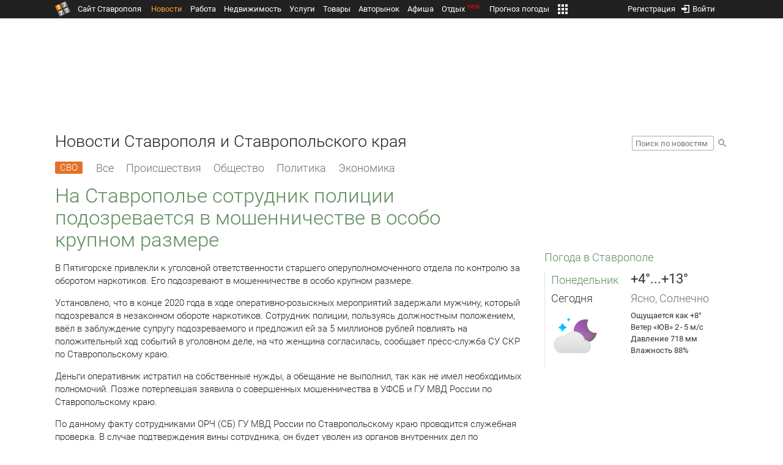

--- FILE ---
content_type: text/html; charset=UTF-8
request_url: https://news.1777.ru/77746-na-stavropole-sotrudnik-policii-podozrevaetsya-v-moshennichestve-v-osobo-krupnom-razmere
body_size: 18864
content:
<!DOCTYPE HTML>
<html xmlns="http://www.w3.org/1999/xhtml">
<head>
<meta http-equiv="content-language" content="ru-ru"/>
<meta name="HandheldFriendly" content="True"/> 
<meta name='yandex-verification' content='66b032d281f5353c' />
<meta name="format-detection" content="telephone=no"/>
<meta name="robots" content="max-image-preview:large">
<meta http-equiv="Content-Type" content="text/html; charset=UTF-8"/>
<meta name="description" content="В Пятигорске привлекли к уголовной ответственности старшего оперуполномоченного отдела по контролю за оборотом наркотиков. Его подозревают в мошенничестве в особо крупном размере."/>
<meta name="keywords" content="новости ставрополя, ставропольского края, сегодня, пятигорске, уголовной, ответственности, старшего, наркотиков, мошенничестве, размере, 2020, года, ходе, должностным"/>
<title>На Ставрополье сотрудник полиции подозревается в мошенничестве в особо крупном размере :: 1777.Ru</title>
<meta property="og:locate" content="ru_RU" />
<meta property="og:site_name" content="Новости Ставрополя и Ставропольского края" />
<meta property="og:url" content="https://news.1777.ru/77746-na-stavropole-sotrudnik-policii-podozrevaetsya-v-moshennichestve-v-osobo-krupnom-razmere" />
<meta property="og:title" content="На Ставрополье сотрудник полиции подозревается в мошенничестве в особо крупном размере :: 1777.Ru" />
<meta property="og:description" content="Сотрудник полиции, пользуясь должностным положением, ввёл в заблуждение супругу подозреваемого и предложил ей за 5 миллионов рублей повлиять на положительный ход событий в уголовном деле её мужа, на что женщина согласилась." />
<meta property="og:type" content="article" />
<meta property="og:image" content="https://media.1777.ru/images/images_processing/095/0959298279432843.jpeg" />
<meta property="og:image:width" content="809" />
<meta property="og:image:height" content="540" />
<meta property="twitter:image" content="https://media.1777.ru/images/images_processing/095/0959298279432843.jpeg" />
<meta property="twitter:card" content="summary_large_image" />
<meta name="Author" content="1777.ru" />
<script type="application/ld+json">{
        "@context": "http://schema.org",
        "@type": "NewsArticle",
        "headline": "На Ставрополье сотрудник полиции подозревается в мошенничестве в особо крупном размере",
        "description": "Сотрудник полиции, пользуясь должностным положением, ввёл в заблуждение супругу подозреваемого и предложил ей за 5 миллионов рублей повлиять на положительный ход событий в уголовном деле её мужа, на что женщина согласилась.",
        "name": "На Ставрополье сотрудник полиции подозревается в мошенничестве в особо крупном размере",
        "url": "https://news.1777.ru/77746-na-stavropole-sotrudnik-policii-podozrevaetsya-v-moshennichestve-v-osobo-krupnom-razmere",
        "mainEntityOfPage": {
            "@type": "WebPage",
            "@id": "https://news.1777.ru/77746-na-stavropole-sotrudnik-policii-podozrevaetsya-v-moshennichestve-v-osobo-krupnom-razmere"
        },
        
        "thumbnailUrl": [
             "https://media.1777.ru/images/images_processing/476/4768186529724961.jpeg"
        ],
        "dateCreated": "2021-09-14T12:23:49+03:00",
        "datePublished": "2021-09-14T12:23:49+03:00",
        "dateModified": "2021-09-14T12:23:00+03:00",
        "publisher": {
            "@type": "Organization",
            "name": "news.1777.ru",
            "url": "https://news.1777.ru/",
            "logo": {
                "@type": "ImageObject",
                "url": "https://news.1777.ru/img/1777.png",
                "width": 180,
                "height": 180
            }
        },
        
        "image": 
        [ 
             {
                "@type": "ImageObject",
                "representativeOfPage": "true",
                "url": "https://media.1777.ru/images/images_processing/095/0959298279432843.jpeg",
                "width": 809,
                "height": 540
            } 
        ],
        
        "articleBody": "В Пятигорске привлекли к уголовной ответственности старшего оперуполномоченного отдела по контролю за оборотом наркотиков. Его подозревают в мошенничестве в особо крупном размере. Установлено, что в конце 2020 года в ходе оперативно-розыскных мероприятий задержали мужчину, который подозревался в незаконном обороте наркотиков. Сотрудник полиции, пользуясь должностным положением, ввёл в заблуждение супругу подозреваемого и предложил ей за 5 миллионов рублей повлиять на положительный ход событий в уголовном деле, на что женщина согласилась, сообщает пресс-служба СУ СКР по Ставропольскому краю. Деньги оперативник истратил на собственные нужды, а обещание не выполнил, так как не имел необходимых полномочий. Позже потерпевшая заявила о совершенных мошенничества в УФСБ и ГУ МВД России по Ставропольскому краю.  По данному факту сотрудниками ОРЧ (СБ) ГУ МВД России по Ставропольскому краю проводится служебная проверка. В случае подтверждения вины сотрудника, он будет уволен из органов внутренних дел по отрицательным основаниям и понесёт наказание в установленном законом порядке, а его непосредственный руководитель будет привлечён к строгой дисциплинарной ответственности."
       }
</script>
<script type="text/javascript" src="//media.1777.ru/cache/cache_assets/934e3b67ae65f7fa395d36c907c06d7c/js/jquery.min.js"></script>
<script type="text/javascript" src="https://content.adriver.ru/adriverqueue.js"></script>
<script type="text/javascript" src="https://content.adriver.ru/adriver.core.2.js"></script>
<script type="text/javascript" src="//media.1777.ru/cache/cache_assets/bd65a87b74228f9533bd84663d7a3e2f/assets/pages_redirect_dm.js"></script><script type="text/javascript" src="//media.1777.ru/cache/cache_assets/36ed1c24956a7ee33362b8cb3a352162/assets/devicejs.min.js"></script><script type="text/javascript" src="//media.1777.ru/cache/cache_assets/3cd3e3d27c637e4fce03075bfea4ff2e/angular-1.4.8/angular.min.js"></script><script type="text/javascript" src="//media.1777.ru/cache/cache_assets/e36f396d57d58b6e011eeba965037576/angular/ngStorage.min.js"></script><script type="text/javascript" src="//media.1777.ru/cache/cache_assets/aba9e16dcf0095eec929ce7342af5279/assets/pages_angular.js"></script><script type="text/javascript" src="//media.1777.ru/cache/cache_assets/2cbfb41605bfb1dd5446dee4928b80a9/js/cryptography.js"></script><script type="text/javascript" src="//media.1777.ru/cache/cache_assets/14df4ed0e0d399e1ff436207800f76c0/js/cryptojs.min.js"></script><script type="text/javascript" src="//media.1777.ru/cache/cache_assets/7257aca2a50d97a9fb896d4f363676ee/assets/js_1777.js"></script><script type="text/javascript" src="//media.1777.ru/cache/cache_assets/4926fd47a6a849760a72c1da482cb577/assets/js_1777_api.js"></script><script type="text/javascript">JS_1777.API.settings.url = "//api.1777.ru";</script><script type="text/javascript">JS_1777.PATHS = {"HTTP_PROTOCOL":"\/\/","HTTP_PROTOCOL_FULL":"http:","HTTPS_PROTOCOL_FULL":"https:","HTTP_PREFIX":"","HTTP_LIB":"\/\/lib.1777.ru","HTTP_COMPONENTS":"\/\/lib.1777.ru\/components","HTTP_PAYS":"\/\/lib.1777.ru\/components\/pays","HTTP_CLASSES":"\/\/lib.1777.ru\/classes","HTTP_CLASSES_REALTY":"\/\/lib.1777.ru\/classes\/realty","HTTP_JS":"\/\/lib.1777.ru\/js","HTTP_CSS":"\/\/lib.1777.ru\/css","HTTP_BASE":"\/\/1777.ru","HTTP_MBASE":"\/\/m.1777.ru","HTTP_RABOTA":"\/\/rabota.1777.ru","HTTP_MRABOTA":"\/\/m.1777.ru\/rabota","HTTP_REALTY":"\/\/realty.1777.ru","HTTP_MREALTY":"\/\/m.1777.ru\/realty","HTTP_AUTO":"\/\/auto.1777.ru","HTTP_MAUTO":"\/\/m.1777.ru\/auto","HTTP_AUTO_TORG":"\/\/torg.1777.ru","HTTP_MAUTO_TORG":"\/\/m.1777.ru\/torg","HTTP_TORG":"\/\/torg.1777.ru","HTTP_MTORG":"\/\/m.1777.ru\/torg","HTTP_STROYKA":"\/\/stroyka.1777.ru","HTTP_MSTROYKA":"\/\/m.1777.ru\/stroyka","HTTP_SPRAVKA":"\/\/spravka.1777.ru","HTTP_MSPRAVKA":"\/\/m.1777.ru\/spravka","HTTP_NEWS":"\/\/news.1777.ru","HTTP_MNEWS":"\/\/news.1777.ru","HTTP_FORUM":"http:\/\/forum1777.ru","HTTP_MFORUM":"http:\/\/m.forum1777.ru","HTTP_LOGIN":"\/\/1777.ru?authorization_entry","HTTP_REGISTER":"\/\/1777.ru?authorization_registration","HTTP_MLOGIN":"\/\/m.1777.ru?authorization_entry","HTTP_MREGISTER":"\/\/m.1777.ru?authorization_registration","HTTP_AFISHA":"\/\/afisha.1777.ru","HTTP_MAFISHA":"\/\/m.1777.ru\/afisha","HTTP_FIN":"\/\/fin.1777.ru","HTTP_MFIN":"\/\/m.1777.ru\/fin","HTTP_RASP":"\/\/rasp.1777.ru","HTTP_MRASP":"\/\/m.1777.ru\/rasp","HTTP_KARTA":"\/\/karta.1777.ru","HTTP_MKARTA":"\/\/m.1777.ru\/karta","HTTP_HOTEL":"\/\/hotel.1777.ru","HTTP_MHOTEL":"\/\/m.1777.ru\/hotel","HTTP_METEO":"\/\/meteo.1777.ru","HTTP_MMETEO":"\/\/m.1777.ru\/meteo","HTTP_SEARCH":"\/\/search.1777.ru","HTTP_MSEARCH":"\/\/m.1777.ru\/search","HTTP_LOVE":"http:\/\/love.1777.ru","HTTP_MLOVE":"http:\/\/m.1777.ru\/love","HTTP_USLUGI":"\/\/uslugi.1777.ru","HTTP_MUSLUGI":"\/\/m.1777.ru\/uslugi","HTTP_TUR":"\/\/tur.1777.ru","HTTP_MTUR":"\/\/m.1777.ru\/tur","HTTP_TRIP":"\/\/trip.1777.ru","HTTP_MTRIP":"\/\/m.1777.ru\/trip","HTTP_STAVPRICE":"http:\/\/stavprice.ru","HTTP_MEDIA":"\/\/media.1777.ru","HTTP_API":"\/\/api.1777.ru"}</script><script type="text/javascript" src="//media.1777.ru/cache/cache_assets/24ecf17b8684b65a860cc97429784f3c/jquery_cookie/jquery.cookie.js"></script><link rel='stylesheet' type='text/css' href='//lib.1777.ru/components/interface/fonts/Roboto/Roboto.css?v=1.3.7' /><script type="text/javascript" src="//media.1777.ru/cache/cache_assets/a763dd1b8c3b60051c1cc9ae0bbaef2f/native_js/native_js.js"></script><script type="text/javascript" src="//media.1777.ru/cache/cache_assets/93056f4e0556d7c7c7c5ba6be6a4b371/js/pages.js"></script>
<link type="text/css" rel="stylesheet" href="//media.1777.ru/cache/cache_assets/52575e061dee947566eea2ce64ef3491/css/pages.css"/>
<link type="text/css" rel="stylesheet" href="//media.1777.ru/cache/cache_assets/e6bc78bd6ccd081db2396440b8fc08c0/css/main.css"/>
<link type="text/css" rel="stylesheet" href="//media.1777.ru/cache/cache_assets/13b6b341edfa5f827e960ef3a77a2873/css/common.css"/>
<link type="image/x-icon" rel="shortcut icon" href="//lib.1777.ru/components/pages/favicon/assets/favicon.ico">
<link type="image/png" sizes="16x16" rel="icon" href="//lib.1777.ru/components/pages/favicon/assets/favicon-16x16.png">
<link type="image/png" sizes="32x32" rel="icon" href="//lib.1777.ru/components/pages/favicon/assets/favicon-32x32.png">
<link type="image/png" sizes="96x96" rel="icon" href="//lib.1777.ru/components/pages/favicon/assets/favicon-96x96.png">
<link type="image/png" sizes="120x120" rel="icon" href="//lib.1777.ru/components/pages/favicon/assets/favicon-120x120.png">
<link type="image/png" sizes="192x192" rel="icon" href="//lib.1777.ru/components/pages/favicon/assets/android-icon-192x192.png">
<link rel="manifest" href="//lib.1777.ru/components/pages/favicon/assets/manifest.json">
<link sizes="57x57" rel="apple-touch-icon" href="//lib.1777.ru/components/pages/favicon/assets/apple-touch-icon-57x57.png">
<link sizes="60x60" rel="apple-touch-icon" href="//lib.1777.ru/components/pages/favicon/assets/apple-touch-icon-60x60.png">
<link sizes="72x72" rel="apple-touch-icon" href="//lib.1777.ru/components/pages/favicon/assets/apple-touch-icon-72x72.png">
<link sizes="76x76" rel="apple-touch-icon" href="//lib.1777.ru/components/pages/favicon/assets/apple-touch-icon-76x76.png">
<link sizes="114x114" rel="apple-touch-icon" href="//lib.1777.ru/components/pages/favicon/assets/apple-touch-icon-114x114.png">
<link sizes="120x120" rel="apple-touch-icon" href="//lib.1777.ru/components/pages/favicon/assets/apple-touch-icon-120x120.png">
<link sizes="144x144" rel="apple-touch-icon" href="//lib.1777.ru/components/pages/favicon/assets/apple-touch-icon-144x144.png">
<link sizes="152x152" rel="apple-touch-icon" href="//lib.1777.ru/components/pages/favicon/assets/apple-touch-icon-152x152.png">
<link sizes="180x180" rel="apple-touch-icon" href="//lib.1777.ru/components/pages/favicon/assets/apple-touch-icon-180x180.png">
<link color="#e52037" rel="mask-icon" href="//lib.1777.ru/components/pages/favicon/assets/safari-pinned-tab.svg">
<meta name="application-name" content="1777.ru">
<meta name="msapplication-TileColor" content="#ffffff">
<meta name="msapplication-TileImage" content="//lib.1777.ru/components/pages/favicon/assets/mstile-144x144.png">
<meta name="msapplication-square70x70logo" content="//lib.1777.ru/components/pages/favicon/assets/mstile-70x70.png">
<meta name="msapplication-square150x150logo" content="//lib.1777.ru/components/pages/favicon/assets/mstile-150x150.png">
<meta name="msapplication-wide310x150logo" content="//lib.1777.ru/components/pages/favicon/assets/mstile-310x310.png">
<meta name="msapplication-square310x310logo" content="//lib.1777.ru/components/pages/favicon/assets/mstile-310x150.png">
<meta name="msapplication-config" content="//lib.1777.ru/components/pages/favicon/assets/browserconfig.xml">
<meta name="theme-color" content="#ffffff">
<link rel='alternate' href='//news.1777.ru/engine/rss.php' type='application/rss+xml' title='Новости Ставрополя и Ставропольского края' />
<link rel='canonical' href='https://news.1777.ru/77746-na-stavropole-sotrudnik-policii-podozrevaetsya-v-moshennichestve-v-osobo-krupnom-razmere'>
    <!--LiveInternet counter-->
    <script type="text/javascript">
        new Image().src = "//counter.yadro.ru/hit;1777?r" +
        escape(document.referrer) + ((typeof(screen) == "undefined") ? "" :
        ";s" + screen.width + "*" + screen.height + "*" + (screen.colorDepth ?
            screen.colorDepth : screen.pixelDepth)) + ";u" + escape(document.URL) +
        ";" + Math.random();
    </script>
    <!--/LiveInternet-->
        <script>
        (function(i,s,o,g,r,a,m){i['GoogleAnalyticsObject']=r;i[r]=i[r]||function(){
            (i[r].q=i[r].q||[]).push(arguments)},i[r].l=1*new Date();a=s.createElement(o),
            m=s.getElementsByTagName(o)[0];a.async=1;a.src=g;m.parentNode.insertBefore(a,m)
        })(window,document,'script','//www.google-analytics.com/analytics.js','ga');

        ga('create', 'UA-17186281-7', 'auto');
        ga('send', 'pageview');

    </script>
        <script>window.yaContextCb = window.yaContextCb || []</script>
    <script src="https://yandex.ru/ads/system/context.js" async></script>
        <script async src="https://jsn.24smi.net/smi.js"></script>    
    <script src="https://yastatic.net/pcode/adfox/loader.js" crossorigin="anonymous"></script>
    <script>window.yaContextCb = window.yaContextCb || []</script>
    <script src="https://yandex.ru/ads/system/context.js" async></script>
    </head>
<body style="overflow-y:scroll;">
<!--<script type="text/javascript"> (function ab(){ var request = new XMLHttpRequest(); request.open('GET', "https://scripts.botfaqtor.ru/one/34998", false); request.send(); if(request.status == 200) eval(request.responseText); })(); </script>-->
<div class="pages_main pages_main_news">
            <div class="pages_black_line">
            <div class="pages_main_center pages_main_center_menu">
                <nobr>
                    <script type="text/javascript" src="//media.1777.ru/cache/cache_assets/4c05aa939f93d2276e6527d987cb5a42/assets/pages_menu.js"></script><link type="text/css" rel="stylesheet" href="//media.1777.ru/cache/cache_assets/0e979d07b2e9d6db0405153e5a8f6541/assets/pages_menu.css"/><table id="pages_main_menu_base_cnt_tbl" class="pages_main_menu_base_cnt_tbl" cellpadding="0" cellspacing="0" border="0" style="width:100%;height:22px;">
<tr>
    <td align="left" valign="top" style="width:5%">
    <nobr>
        
        <a href="//1777.ru" title="Город Ставрополь — 1777.Ru" target="_top" class="pages_main_page_link">
            <div class="pages_main_page_btn"><span class="pages_main_page_btn_txt">Сайт Ставрополя</span></div>        </a>
        
    </nobr>
    </td>
    <td align="left" valign="top" style="width:70%;">
    <nobr>
    
        <table id="pages_main_menu_base_tbl" cellpadding="0" cellspacing="0" border="0" style="width:100%;height:22px;">
            <tr>
            <td align="left" valign="top" style="width:50%;">
                
                                <div id="pages_main_menu_base" class="pages_main_menu_base" style="width:770px;">
                                    <div class="pages_main_menu_base_item" id="pages_main_menu_base_item_38f2a8cb8c5cde0c948483f4bd374a7c" data="38f2a8cb8c5cde0c948483f4bd374a7c">
                        <a class="pages_main_menu_item_link pages_main_menu_item_link_active" href="//news.1777.ru" target="_top">Новости</a>
                    </div>
                                    <div class="pages_main_menu_base_item" id="pages_main_menu_base_item_6d47138aba2c4a396a574e128865d1c5" data="6d47138aba2c4a396a574e128865d1c5">
                        <a class="pages_main_menu_item_link " href="//rabota.1777.ru" target="_top">Работа</a>
                    </div>
                                    <div class="pages_main_menu_base_item" id="pages_main_menu_base_item_9eaf8a2f498b0ec05512285b9613cb22" data="9eaf8a2f498b0ec05512285b9613cb22">
                        <a class="pages_main_menu_item_link " href="//realty.1777.ru" target="_top">Недвижимость</a>
                    </div>
                                    <div class="pages_main_menu_base_item" id="pages_main_menu_base_item_c9ba543935ac7d048ac17392443da843" data="c9ba543935ac7d048ac17392443da843">
                        <a class="pages_main_menu_item_link " href="//uslugi.1777.ru" target="_top">Услуги</a>
                    </div>
                                    <div class="pages_main_menu_base_item" id="pages_main_menu_base_item_14f7e3098fa4957fa3125106626e9665" data="14f7e3098fa4957fa3125106626e9665">
                        <a class="pages_main_menu_item_link " href="//torg.1777.ru" target="_top">Товары</a>
                    </div>
                                    <div class="pages_main_menu_base_item" id="pages_main_menu_base_item_95e399e97bfb5ad15c863f0100fd14ab" data="95e399e97bfb5ad15c863f0100fd14ab">
                        <a class="pages_main_menu_item_link " href="//auto.1777.ru" target="_top">Авторынок</a>
                    </div>
                                    <div class="pages_main_menu_base_item" id="pages_main_menu_base_item_20a0bcfb76c454e7fa3cff842dd1a963" data="20a0bcfb76c454e7fa3cff842dd1a963">
                        <a class="pages_main_menu_item_link " href="//afisha.1777.ru" target="_top">Афиша</a>
                    </div>
                                    <div class="pages_main_menu_base_item" id="pages_main_menu_base_item_2f0319443d6291fa90827d1bf58d66cd" data="2f0319443d6291fa90827d1bf58d66cd">
                        <a class="pages_main_menu_item_link " href="//trip.1777.ru" target="_top">Отдых<div class="pages_main_menu_badge">new</div></a>
                    </div>
                                    <div class="pages_main_menu_base_item" id="pages_main_menu_base_item_66c1a910c693022c006c6ac98ef0fd3f" data="66c1a910c693022c006c6ac98ef0fd3f">
                        <a class="pages_main_menu_item_link " href="//meteo.1777.ru" target="_top">Прогноз погоды</a>
                    </div>
                                    <div class="pages_main_menu_base_item" id="pages_main_menu_base_item_502d50059a7ad6ef6584892b8ff37963" data="502d50059a7ad6ef6584892b8ff37963">
                        <a class="pages_main_menu_item_link " href="//fin.1777.ru" target="_top">Финансы</a>
                    </div>
                                    <div class="pages_main_menu_base_item" id="pages_main_menu_base_item_dfbe3433c6061fcfe992921da1157d72" data="dfbe3433c6061fcfe992921da1157d72">
                        <a class="pages_main_menu_item_link " href="http://love.1777.ru" target="_top">Знакомства</a>
                    </div>
                                    <div class="pages_main_menu_base_item" id="pages_main_menu_base_item_3a86bc6e2dcc6a8278cdc5bab2d06ab2" data="3a86bc6e2dcc6a8278cdc5bab2d06ab2">
                        <a class="pages_main_menu_item_link " href="//karta.1777.ru" target="_top">Карты</a>
                    </div>
                                    <div class="pages_main_menu_base_item" id="pages_main_menu_base_item_832868059ff365537cee1eca8f92d7e5" data="832868059ff365537cee1eca8f92d7e5">
                        <a class="pages_main_menu_item_link " href="//search.1777.ru" target="_top">Поиск по сайту</a>
                    </div>
                                    <div class="pages_main_menu_base_item" id="pages_main_menu_base_item_2bcafc25a0acfd5ec19a7c63349a1f11" data="2bcafc25a0acfd5ec19a7c63349a1f11">
                        <a class="pages_main_menu_item_link " href="//rasp.1777.ru" target="_top">Расписания</a>
                    </div>
                                    <div class="pages_main_menu_base_item" id="pages_main_menu_base_item_83a68a234a70b6a59be91ffe59806c17" data="83a68a234a70b6a59be91ffe59806c17">
                        <a class="pages_main_menu_item_link " href="//1777.ru/all.php" target="_top">Все проекты</a>
                    </div>
                                </div>
            
            </td>
            <td align="left" valign="top" style="width:20px;">
            
                                    <div class="pages_main_menu_more_icon"  onclick="PagesMenu.show_more();">
                        <img src="//lib.1777.ru/components/pages/pages3/images/more.png">
                    </div>
                                    
                <div class="pages_main_menu_more">
                    
                                            <div class="pages_main_menu_more_item" id="pages_main_menu_more_item_38f2a8cb8c5cde0c948483f4bd374a7c" data="38f2a8cb8c5cde0c948483f4bd374a7c">
                            <a class="pages_main_menu_item_link pages_main_menu_item_link_active" href="//news.1777.ru" target="_top">Новости</a>
                        </div>
                                            <div class="pages_main_menu_more_item" id="pages_main_menu_more_item_6d47138aba2c4a396a574e128865d1c5" data="6d47138aba2c4a396a574e128865d1c5">
                            <a class="pages_main_menu_item_link" href="//rabota.1777.ru" target="_top">Работа</a>
                        </div>
                                            <div class="pages_main_menu_more_item" id="pages_main_menu_more_item_9eaf8a2f498b0ec05512285b9613cb22" data="9eaf8a2f498b0ec05512285b9613cb22">
                            <a class="pages_main_menu_item_link" href="//realty.1777.ru" target="_top">Недвижимость</a>
                        </div>
                                            <div class="pages_main_menu_more_item" id="pages_main_menu_more_item_c9ba543935ac7d048ac17392443da843" data="c9ba543935ac7d048ac17392443da843">
                            <a class="pages_main_menu_item_link" href="//uslugi.1777.ru" target="_top">Услуги</a>
                        </div>
                                            <div class="pages_main_menu_more_item" id="pages_main_menu_more_item_14f7e3098fa4957fa3125106626e9665" data="14f7e3098fa4957fa3125106626e9665">
                            <a class="pages_main_menu_item_link" href="//torg.1777.ru" target="_top">Товары</a>
                        </div>
                                            <div class="pages_main_menu_more_item" id="pages_main_menu_more_item_95e399e97bfb5ad15c863f0100fd14ab" data="95e399e97bfb5ad15c863f0100fd14ab">
                            <a class="pages_main_menu_item_link" href="//auto.1777.ru" target="_top">Авторынок</a>
                        </div>
                                            <div class="pages_main_menu_more_item" id="pages_main_menu_more_item_20a0bcfb76c454e7fa3cff842dd1a963" data="20a0bcfb76c454e7fa3cff842dd1a963">
                            <a class="pages_main_menu_item_link" href="//afisha.1777.ru" target="_top">Афиша</a>
                        </div>
                                            <div class="pages_main_menu_more_item" id="pages_main_menu_more_item_2f0319443d6291fa90827d1bf58d66cd" data="2f0319443d6291fa90827d1bf58d66cd">
                            <a class="pages_main_menu_item_link" href="//trip.1777.ru" target="_top">Отдых<div class="pages_main_menu_badge">new</div></a>
                        </div>
                                            <div class="pages_main_menu_more_item" id="pages_main_menu_more_item_66c1a910c693022c006c6ac98ef0fd3f" data="66c1a910c693022c006c6ac98ef0fd3f">
                            <a class="pages_main_menu_item_link" href="//meteo.1777.ru" target="_top">Прогноз погоды</a>
                        </div>
                                            <div class="pages_main_menu_more_item" id="pages_main_menu_more_item_502d50059a7ad6ef6584892b8ff37963" data="502d50059a7ad6ef6584892b8ff37963">
                            <a class="pages_main_menu_item_link" href="//fin.1777.ru" target="_top">Финансы</a>
                        </div>
                                            <div class="pages_main_menu_more_item" id="pages_main_menu_more_item_dfbe3433c6061fcfe992921da1157d72" data="dfbe3433c6061fcfe992921da1157d72">
                            <a class="pages_main_menu_item_link" href="http://love.1777.ru" target="_top">Знакомства</a>
                        </div>
                                            <div class="pages_main_menu_more_item" id="pages_main_menu_more_item_3a86bc6e2dcc6a8278cdc5bab2d06ab2" data="3a86bc6e2dcc6a8278cdc5bab2d06ab2">
                            <a class="pages_main_menu_item_link" href="//karta.1777.ru" target="_top">Карты</a>
                        </div>
                                            <div class="pages_main_menu_more_item" id="pages_main_menu_more_item_832868059ff365537cee1eca8f92d7e5" data="832868059ff365537cee1eca8f92d7e5">
                            <a class="pages_main_menu_item_link" href="//search.1777.ru" target="_top">Поиск по сайту</a>
                        </div>
                                            <div class="pages_main_menu_more_item" id="pages_main_menu_more_item_2bcafc25a0acfd5ec19a7c63349a1f11" data="2bcafc25a0acfd5ec19a7c63349a1f11">
                            <a class="pages_main_menu_item_link" href="//rasp.1777.ru" target="_top">Расписания</a>
                        </div>
                                            <div class="pages_main_menu_more_item" id="pages_main_menu_more_item_83a68a234a70b6a59be91ffe59806c17" data="83a68a234a70b6a59be91ffe59806c17">
                            <a class="pages_main_menu_item_link" href="//1777.ru/all.php" target="_top">Все проекты</a>
                        </div>
                                        
                </div>
            </td>
            <td align="left" valign="top" style="width:auto;">&nbsp;</td>
            </tr>
        </table>
        
    </nobr>
    </td>
    <td align="right" valign="top" style="min-width:220px;">
    <nobr>
    
        <table cellspacing="0" cellpadding="0" border="0" style="width:100%;">
        <tr>
        <td align="right" valign="top">
            <div class="pages_messages">
                <script type="text/javascript" src="//media.1777.ru/cache/cache_assets/6ec167ddf358ff51d610750ddb166f2b/js/messages.js"></script><link type="text/css" rel="stylesheet" href="//media.1777.ru/cache/cache_assets/906d1d4daaedf311de2745e585ea8594/css/messages.css"/><script>var messages_path_component_ajax="//lib.1777.ru/components/messages/ajax";</script><script>messages_set_hash("7f6f1bb189ea3ca71a9de0b37ba3fd58");</script><script>messages_set_user_id_from("1");</script><div class="messages_overlay" id="messages_overlay" onClick='messages_dialog_activate("");'></div><div class="messages_dialog" id="messages_dialog"><div><div class="messages_dialog_close" onClick='messages_dialog_activate("");'>&nbsp;&nbsp;</div><span class="messages_dialog_header">Сообщения</span></div><div id="messages_iframe_loading" class="messages_iframe_loading">Загрузка</div><div id="messages_iframe_div" class="messages_iframe_div"><iframe src="//lib.1777.ru/components/messages/img/blank.png" id="messages_iframe"  class="messages_iframe" align="left" frameborder="0" onload="messages_iframe_loading_hide();"></iframe><script>var messages_iframe_path='//lib.1777.ru/components/messages/messages_iframe.php';</script><script>var messages_iframe_path_blank='//lib.1777.ru/components/messages/img/blank.png';</script></div></div>            </div>
         </td>
        <td align="right" valign="top" style="width:15px">
                    </td>
        <td align="right" valign="top">
            <div class="pages_login_block">
                <script type="text/javascript" src="//media.1777.ru/cache/cache_assets/3cbb753c6533b336a176700a17729ad8/js/authorization.js"></script><link type="text/css" rel="stylesheet" href="//media.1777.ru/cache/cache_assets/db682578963dfbf53f47bf1f6bff1686/css/authorization.css"/><!--[if lte IE 8]><link rel='stylesheet' href='//lib.1777.ru/components/authorization/css/authorization_ie.css?v=1.6.5' type='text/css' media='screen' /><![endif]--><script>var authorization_path='//lib.1777.ru/components/authorization';</script><script type="text/javascript" src="//media.1777.ru/cache/cache_assets/71b18bd43add91653fd56eb94b3f3a1e/authorization_social/authorization_social.js"></script><div id="authorization_ajax_container"></div><div id="authorization_dialog_control" class="authorization_dialog_control"><div class="authorization_dialog_control_action" onClick="authorization_dialog_entry();"><img src="//lib.1777.ru/components/pages/images/login.png" />Войти</div><div class="authorization_dialog_control_action" onClick="authorization_dialog_registration();">Регистрация</div></div>            </div>
        </td>
        <td align="right" valign="top" style="width:auto;">
                    </td>
        <td align="right" valign="top" style="width:5%">
            <div class="pages_private_office" style="float:right;">
                             </div>
        </td>
        </tr>
        </table>
        
    </nobr>
    </td>
</tr>
</table>

                </nobr>
            </div>
        </div>
    
    <div class="pages_main_center">

        <div class="pages_header">

            <table cellpadding="0" cellspacing="0" border="0" style="width:100%;">
                                <tr>
                    <td align="center" valign="center">
                        <div class="pages_top_banner_cnt" style="display:inline-block;min-height:120px;">
                                    <table cellpadding="0" cellspacing="0" style="background-color:#f4f4f4;width:100%;">
            <tr><td align="middle" valign="center">
                <!--AdFox START-->
                <!--yandex_www1777ru-->
                <!--Площадка: 1777 / Новости / 0-->
                <!--Категория: <не задана>-->
                <!--Тип баннера: 728х90-->
                <div id="adfox_16635832709291945"></div>
                <script>
                    window.yaContextCb.push(()=>{
                        Ya.adfoxCode.create({
                            ownerId: 287789,
                            containerId: 'adfox_16635832709291945',
                            params: {
                                p1: 'cvtlw',
                                p2: 'hiuu'
                            }
                        })
                    })
                </script>
            </td></tr>
            </table>
                                    </div>
                    </td>
                </tr>
                                <tr>
                    <td align="left" valign="top">
                            <table cellpadding="0" cellspacing="0" border="0" style="width:100%;">
    <tr>
    <td align="left" valign="top">
        <div class="news_pages_header_like_h1">Новости Ставрополя и Ставропольского края</div>    </td>
    <td align="right" valign="top" style="width:155px;padding-top:7px;">
        <link type="text/css" rel="stylesheet" href="//media.1777.ru/cache/cache_assets/765e1855a32689c8d5078f5098c743fa/css/search.css"/><form id="news_search_form" action="//news.1777.ru/search/" method="post"><table cellpadding="0" cellspacing="0" border="0"><tr><td><input id="news_request" name="news_request" type="text" placeholder="Поиск по новостям" class="news_search_input" value="" maxlength="128"></td><td style="padding-left:5px;padding-top:3px;"><div class="news_search_btn" onclick='$("#news_search_form").submit();'></div></td></tr></table></form>    </td>
    </tr>
    </table>
                        </td>
                </tr>
            </table>
        </div>
<div class="pages_content"><table cellpadding="0" cellspacing="0" border="0" width="100%"><tr><td class="pages_center"><div style="max-width:765px;">
            <table cellpadding="0" cellspacing="0" border="0" style="width:100%;margin-bottom:7.5px;">
            <tr>
            <td align="left" valign="top">
            <nobr>
            <li class="pages_bottom_menu_item"><a class="pages_bottom_menu_item_link_text_mark" style="margin-left:0px;margin-right:12px;" href="//news.1777.ru/cat/svo/" target="_top" title="СВО"><span class="pages_bottom_menu_item_link_text_mark_text">СВО</span></a></li>
            <li class="pages_bottom_menu_item "><a class="pages_bottom_menu_item_link" href="//news.1777.ru/all/" target="_top"><span class="pages_bottom_menu_item_link_text">Все</span></a></li>
            <li class="pages_bottom_menu_item "><a class="pages_bottom_menu_item_link" href="//news.1777.ru/cat/incidents/" target="_top"><span class="pages_bottom_menu_item_link_text">Происшествия</span></a></li>
            <li class="pages_bottom_menu_item "><a class="pages_bottom_menu_item_link" href="//news.1777.ru/cat/society/" target="_top"><span class="pages_bottom_menu_item_link_text">Общество</span></a></li>
            <li class="pages_bottom_menu_item "><a class="pages_bottom_menu_item_link" href="//news.1777.ru/cat/politicians/" target="_top"><span class="pages_bottom_menu_item_link_text">Политика</span></a></li>
            <li class="pages_bottom_menu_item "><a class="pages_bottom_menu_item_link" href="//news.1777.ru/cat/economy/" target="_top"><span class="pages_bottom_menu_item_link_text">Экономика</span></a></li>
            </nobr>
            </td>
            </tr>
            </table>            
            <link type="text/css" rel="stylesheet" href="//media.1777.ru/cache/cache_assets/c3f6f5ee2b84fd0210d96a9a068a7931/css/news.css"/><script type="text/javascript" src="//media.1777.ru/cache/cache_assets/a634363faf6d519911647a132e6609fa/js/render.js"></script><link type="text/css" rel="stylesheet" href="//media.1777.ru/cache/cache_assets/dfd3b8ec4b059312e22942cc3f17d8bf/css/render.css"/><script type='text/javascript'>var news_render_path='//lib.1777.ru/components/news/render';</script><h1 class='news_render_one_header'>На Ставрополье сотрудник полиции подозревается в мошенничестве в особо крупном размере</h1><table cellpadding=0 cellspacing=0 border=0 class='news_render_one_full' ><tr><td align='left' valign='top' class='news_render_one_full_story'><p>В Пятигорске привлекли к уголовной ответственности старшего оперуполномоченного отдела по контролю за оборотом наркотиков. Его подозревают в мошенничестве в особо крупном размере.</p> <p>Установлено, что в конце 2020 года в ходе оперативно-розыскных мероприятий задержали мужчину, который подозревался в незаконном обороте наркотиков. Сотрудник полиции, пользуясь должностным положением, ввёл в заблуждение супругу подозреваемого и предложил ей за 5 миллионов рублей повлиять на положительный ход событий в уголовном деле, на что женщина согласилась, сообщает пресс-служба СУ СКР по Ставропольскому краю.</p> <p>Деньги оперативник истратил на собственные нужды, а обещание не выполнил, так как не имел необходимых полномочий. Позже потерпевшая заявила о совершенных мошенничества в УФСБ и ГУ МВД России по Ставропольскому краю. </p> <p>По данному факту сотрудниками ОРЧ (СБ) ГУ МВД России по Ставропольскому краю проводится служебная проверка. В случае подтверждения вины сотрудника, он будет уволен из органов внутренних дел по отрицательным основаниям и понесёт наказание в установленном законом порядке, а его непосредственный руководитель будет привлечён к строгой дисциплинарной ответственности.</p></td></tr><tr><td align='left' valign='top' class='news_render_one_full_bar'><table cellpadding=0 cellspacing=0 border=0><tr><td align='left' valign='top' style='width:170px;'><nobr><a href='//news.1777.ru/date/14.09.2021/' class='news_render_one_full_link' title='Новости Ставрополя и Ставропольского края за 14 сентября 2021 :: 1777.ru'>14 сентября 2021, вторник, 12:23</a></nobr></td><td align='left' valign='top' style='padding-left:20px;'><a href='//news.1777.ru/cat/incidents/' class='news_render_one_full_link_cat ' title='Происшествия. Новости Ставрополя и Ставропольского края'>Происшествия</a> </td><td align='left' valign='top' style='padding-left:20px;width:180px;'><script type="text/javascript" src="//media.1777.ru/cache/cache_assets/b1280567b042018a4d42f2f5d1cd1d1a/js/complaints_interface.js"></script><link type="text/css" rel="stylesheet" href="//media.1777.ru/cache/cache_assets/bd1cdc72d052347ebe9eb7517435289d/css/complaints_interface.css"/><script>var complaints_interface_path='//lib.1777.ru/components/complaints/complaints_interface';</script><div id="complaints_interface_77746" class="complaints_interface" style="width:206px;"><div class="complaints_interface_link_txt" onclick='complaints_interface_dialog("77746","[base64]");'>Сообщить об ошибке</div><div class="complaints_interface_wait"></div></div></td></tr></table></td></tr><tr><td align='left' valign='top' class='news_render_one_full_bar' style='padding-top:20px;'><table cellpadding=0 cellspacing=0 border=0 style='width:100%;'><tr><td align='left' valign='top' style='padding-right:50px;'><script type="text/javascript" src="//media.1777.ru/cache/cache_assets/176ead45c3d648b3c5b3f1e3f78b75e2/js/render_social.js"></script><link type="text/css" rel="stylesheet" href="//media.1777.ru/cache/cache_assets/98d78b5581f55cf5f2f016d55093a6d1/css/render_social.css"/><script type='text/javascript'>var social_render_path='//lib.1777.ru/components/news/render';</script><table cellpadding=0 cellspacing=0 border=0 style='margin-top:2px;'><tr><td><link type="text/css" rel="stylesheet" href="//media.1777.ru/cache/cache_assets/50398667ee29ad2267e37388ee1fd9d1/assets/social_links_1777.css"/><a rel="nofollow" href="https://telegram.me/stavropol1777" title="Новости 1777.ru в Telegram" target="_blank"><table cellpadding="0" cellspacing="0" border="0" class="social_links_btn_und_header"><tr><td align="center" valign="center"><table cellpadding=0 cellspacing=0 border=0><tr><td valign="top" style="width:21px;padding:3px 0 0 6px;"><img src="//lib.1777.ru/components/social_links/assets/tel_1777_128.gif" border="0" style="width:16px;display:inline-block;margin:0;"></td><td valign="top" style="padding:3px 6px 0 0px;">«Новости 1777.ru» в Telegram</td></tr></table></td></tr></table></a></td></tr></table></td><td align='right' valign='top' style='padding-top:5px;'><link type="text/css" rel="stylesheet" href="//media.1777.ru/cache/cache_assets/77231eec394182b89093293436b948a3/assets/society_main.css"/><script type="text/javascript" src="//media.1777.ru/cache/cache_assets/01ad778cb91070922fc54772626a32a3/assets/society_main.js"></script><script type="text/javascript" src="//media.1777.ru/cache/cache_assets/b8bfd08d01545fc753d8e943f51a84cd/assets/society_inputs.js"></script><link type="text/css" rel="stylesheet" href="//media.1777.ru/cache/cache_assets/049c04aa3d2f2c366c78374fd791d2b7/assets/society_inputs.css"/><link type="text/css" rel="stylesheet" href="//media.1777.ru/cache/cache_assets/25033a5e8edb60594170fe7ee831de97/assets/society_comments.css"/><script type="text/javascript" src="//media.1777.ru/cache/cache_assets/cebbf60a8044d038c744c47d70269270/assets/society_comments.js"></script><script type="text/javascript" src="//media.1777.ru/cache/cache_assets/a9a006350d16cc041cb99f70aa69a526/js/image_interface_iframe.js"></script><link type="text/css" rel="stylesheet" href="//media.1777.ru/cache/cache_assets/40ae57a762bb88ad820673021e6e0691/css/image_interface_iframe.css"/><script type="text/javascript" src="//media.1777.ru/cache/cache_assets/18ab97f399a76902bc21870703dcf4fc/js/video_loader.js"></script><link type="text/css" rel="stylesheet" href="//media.1777.ru/cache/cache_assets/b5b9e0af173ba5ccc8fbd9328be1993b/css/video_loader.css"/><link type="text/css" rel="stylesheet" href="//media.1777.ru/cache/cache_assets/3a64ea93502453ec4177b91d1ba2d1d7/assets/society_topics.css"/><script type="text/javascript" src="//media.1777.ru/cache/cache_assets/e98b1358c211d5c07fa9c2440ce1aee8/assets/society_topics.js"></script><script type="text/javascript" src="//media.1777.ru/cache/cache_assets/e9a72c2fda833942abda5046e1d8d7fd/assets/society_images.js"></script><link type="text/css" rel="stylesheet" href="//media.1777.ru/cache/cache_assets/48b49a9617797c5f46b0cf91890466c1/assets/society_images.css"/><link type="text/css" rel="stylesheet" href="//media.1777.ru/cache/cache_assets/a5e4a7d1a2d8b7d103e23d97c9dede3d/assets/society_rating.css"/><script type="text/javascript" src="//media.1777.ru/cache/cache_assets/8825c4e357abb74172dc5476c0b6f49c/assets/society_rating.js"></script><script type="text/javascript" src="//media.1777.ru/cache/cache_assets/3b5d1cb55cc34b00076c07f618545642/buttons1777/buttons1777.js"></script><link type="text/css" rel="stylesheet" href="//media.1777.ru/cache/cache_assets/d68653f61dcedd051cd3dcf9cb9f5fd6/buttons1777/buttons1777.css"/><input  type="button"  id="sct_button_main_345417375"  name="sct_button_main_345417375"  value="Обсудить | 2"  onclick="society_main.show_integrate('[base64]','345417375','comments');"  style="width:auto;" ></input><script type="text/javascript" src="//media.1777.ru/cache/cache_assets/3b5d1cb55cc34b00076c07f618545642/buttons1777/buttons1777.js"></script><link type="text/css" rel="stylesheet" href="//media.1777.ru/cache/cache_assets/d68653f61dcedd051cd3dcf9cb9f5fd6/buttons1777/buttons1777.css"/><script> 
                    var buttons_init_buttons1777_recursion=0;
                    function buttons_init_buttons1777_sct_button_main_345417375() {

                        buttons_init_buttons1777_recursion++;

                        if (typeof $().buttons1777 == "function") { 

                            $("#sct_button_main_345417375").buttons1777({
                                stylization:"green",
                                animation:"1",
                                animation_position:"left",
                                disabled:"",
                                press_fix_active:true,
                                press_fix_active_value:"Закрыть",
                                confirm_window:""                                
                            });

                            return true;

                        } else if(buttons_init_buttons1777_recursion<1000) {
                            setTimeout(function() { buttons_init_buttons1777_sct_button_main_345417375(); }, 100);
                        }

                   }

                   buttons_init_buttons1777_sct_button_main_345417375();

            </script><script>setTimeout(function(){society_main.url_processing('[base64]', '345417375', 'comments');},500);</script></td></tr><tr><td align='left' valign='top' colspan='2' style='padding-top:5px;'><div id='comments' class='hide news_render_one_full_comments'></div></td></tr></table></td></tr></table><table cellpadding=0 cellspacing=0 border=0><tr><td align='left' valign='top' style='padding-top:16.5px;'><table cellpadding=0 cellspacing=0 border=0 class='news_render_main_list_control'><tr><td id='news_render_control_main_list' align='left' valign='top' class='news_render_control_header news_render_control_header_active' onclick="news_render_control('main_list');">Главное сейчас</td><td id='news_render_control_week_list' align='left' valign='top' class='news_render_control_header ' onclick="news_render_control('week_list');">за неделю</td></tr></table><table cellpadding=0 cellspacing=0 border=0 class='news_render_main_list' ><tr><td align='left' valign='top'><div class='news_render_main_list_body'><table cellpadding=0 cellspacing=0 border=0><tr><td align='left' valign='top' style='padding-top:2px;'><div class='news_render_main_list_header_dot'>&#8226;</div></td><td align='left' valign='top'><div class='news_render_main_list_header '><a href='//news.1777.ru/118671-ehal-po-zebre-na-krasnyy-svet-stali-izvestny-podrobnosti-dtp-s-samokatom-v-stavropole'   onclick="news_click('aToxMTg2NzE7');"  title='Ехал по «зебре» на красный свет: стали известны подробности ДТП с самокатом в Ставрополе'>Ехал по «зебре» на красный свет: стали известны подробности ДТП с самокатом в Ставрополе</a></div></td></tr></table><table cellpadding=0 cellspacing=0 border=0><tr><td align='left' valign='top' style='padding-top:2px;'><div class='news_render_main_list_header_dot'>&#8226;</div></td><td align='left' valign='top'><div class='news_render_main_list_header '><a href='//news.1777.ru/118666-samokatchika-sbili-na-peshehodnom-perehode-v-stavropole'   onclick="news_click('aToxMTg2NjY7');"  title='Самокатчика сбили на пешеходном переходе в Ставрополе'>Самокатчика сбили на пешеходном переходе в <div class="news_render_header_word_with_icons"><nobr>Ставрополе&nbsp;<div class="news_render_header_video"></div></nobr></div></a></div></td></tr></table><table cellpadding=0 cellspacing=0 border=0><tr><td align='left' valign='top' style='padding-top:2px;'><div class='news_render_main_list_header_dot'>&#8226;</div></td><td align='left' valign='top'><div class='news_render_main_list_header '><a href='//news.1777.ru/118661-stavropolchanku-zhdet-ugolovnaya-otvetstvennost-za-dolg-v-500-tysyach-rubley'   onclick="news_click('aToxMTg2NjE7');"  title='Ставропольчанку ждет уголовная ответственность за долг в 500 тысяч рублей'>Ставропольчанку ждет уголовная ответственность за долг в 500 тысяч рублей</a></div></td></tr></table><table cellpadding=0 cellspacing=0 border=0><tr><td align='left' valign='top' style='padding-top:2px;'><div class='news_render_main_list_header_dot'>&#8226;</div></td><td align='left' valign='top'><div class='news_render_main_list_header '><a href='//news.1777.ru/118659-snos-gryazelechebnicy-v-kislovodske-ocenili-v-193-mln-rubley'   onclick="news_click('aToxMTg2NTk7');"  title='Снос грязелечебницы в Кисловодске оценили в 19,3 млн рублей'>Снос грязелечебницы в Кисловодске оценили в 19,3 млн рублей</a></div></td></tr></table><table cellpadding=0 cellspacing=0 border=0><tr><td align='left' valign='top' style='padding-top:2px;'><div class='news_render_main_list_header_dot'>&#8226;</div></td><td align='left' valign='top'><div class='news_render_main_list_header '><a href='//news.1777.ru/118641-v-stavropole-uberut-nezakonnuyu-zonu-otdyha-na-beregu-elagina-pruda'   onclick="news_click('aToxMTg2NDE7');"  title='В Ставрополе уберут незаконную зону отдыха на берегу Елагина пруда'>В Ставрополе уберут незаконную зону отдыха на берегу Елагина <div class="news_render_header_word_with_icons"><nobr>пруда&nbsp;<div class="news_render_header_comments"></div></nobr></div></a></div></td></tr></table><table cellpadding=0 cellspacing=0 border=0><tr><td align='left' valign='top' style='padding-top:2px;'><div class='news_render_main_list_header_dot'>&#8226;</div></td><td align='left' valign='top'><div class='news_render_main_list_header '><a href='//news.1777.ru/118642-paket-uslug-psb-dlya-internet-predprinimateley-nazvan-luchshim-na-rossiyskom-rynke'   onclick="news_click('aToxMTg2NDI7');"  title='Пакет услуг ПСБ для интернет-предпринимателей назван лучшим на российском рынке'>Пакет услуг ПСБ для интернет-предпринимателей назван лучшим на российском рынке</a></div></td></tr></table><table cellpadding=0 cellspacing=0 border=0><tr><td align='left' valign='top' style='padding-top:2px;'><div class='news_render_main_list_header_dot'>&#8226;</div></td><td align='left' valign='top'><div class='news_render_main_list_header news_render_main_list_header_last'><a href='//news.1777.ru/118639-1skontragent-i-chetyre-nezamenimye-funkcii'   onclick="news_click('aToxMTg2Mzk7');"  title='1С:Контрагент и четыре незаменимые функции'>1С:Контрагент и четыре незаменимые функции</a></div></td></tr></table></div></td></tr></table><table cellpadding=0 cellspacing=0 border=0 class='news_render_week_list' style="display:none;"><tr><td align='left' valign='top'><div class='news_render_main_list_body'><table cellpadding=0 cellspacing=0 border=0><tr><td align='left' valign='top' style='padding-top:2px;'><div class='news_render_main_list_header_dot'>&#8226;</div></td><td align='left' valign='top'><div class='news_render_main_list_header '><a href='//news.1777.ru/118626-na-shesti-ulicah-stavropolya-ogranichat-podachu-elektroenergii-1718-noyabrya'   onclick="news_click('aToxMTg2MjY7');news_render_follow('YTozOntzOjI6ImlkIjtpOjExODYyNjtzOjQ6InR5cGUiO3M6NDoid2VlayI7czo0OiJkYXRhIjtOO30');"  title='На шести улицах Ставрополя ограничат подачу электроэнергии 17—18 ноября'>На шести улицах Ставрополя ограничат подачу электроэнергии 17—18 ноября</a></div></td></tr></table><table cellpadding=0 cellspacing=0 border=0><tr><td align='left' valign='top' style='padding-top:2px;'><div class='news_render_main_list_header_dot'>&#8226;</div></td><td align='left' valign='top'><div class='news_render_main_list_header '><a href='//news.1777.ru/118632-stavropolskiy-avtoinspektor-zaderzhan-za-podmenu-pyanogo-voditelya-trezvym'   onclick="news_click('aToxMTg2MzI7');news_render_follow('YTozOntzOjI6ImlkIjtpOjExODYzMjtzOjQ6InR5cGUiO3M6NDoid2VlayI7czo0OiJkYXRhIjtOO30');"  title='Ставропольский автоинспектор задержан за подмену пьяного водителя трезвым'>Ставропольский автоинспектор задержан за подмену пьяного водителя <div class="news_render_header_word_with_icons"><nobr>трезвым&nbsp;<div class="news_render_header_comments"></div></nobr></div></a></div></td></tr></table><table cellpadding=0 cellspacing=0 border=0><tr><td align='left' valign='top' style='padding-top:2px;'><div class='news_render_main_list_header_dot'>&#8226;</div></td><td align='left' valign='top'><div class='news_render_main_list_header '><a href='//news.1777.ru/118597-prezident-naznachil-treh-novyh-sudey-v-rayonnye-sudy-stavropolskogo-kraya'   onclick="news_click('aToxMTg1OTc7');news_render_follow('YTozOntzOjI6ImlkIjtpOjExODU5NztzOjQ6InR5cGUiO3M6NDoid2VlayI7czo0OiJkYXRhIjtOO30');"  title='Президент назначил трёх новых судей в районные суды Ставропольского края'>Президент назначил трёх новых судей в районные суды Ставропольского <div class="news_render_header_word_with_icons"><nobr>края&nbsp;<div class="news_render_header_comments"></div></nobr></div></a></div></td></tr></table><table cellpadding=0 cellspacing=0 border=0><tr><td align='left' valign='top' style='padding-top:2px;'><div class='news_render_main_list_header_dot'>&#8226;</div></td><td align='left' valign='top'><div class='news_render_main_list_header '><a href='//news.1777.ru/118610-skrytnyy-barsuk-popal-v-obektiv-fotolovushki-na-stavropole'   onclick="news_click('aToxMTg2MTA7');news_render_follow('YTozOntzOjI6ImlkIjtpOjExODYxMDtzOjQ6InR5cGUiO3M6NDoid2VlayI7czo0OiJkYXRhIjtOO30');"  title='Скрытный барсук попал в объектив фотоловушки на Ставрополье'>Скрытный барсук попал в объектив фотоловушки на Ставрополье</a></div></td></tr></table><table cellpadding=0 cellspacing=0 border=0><tr><td align='left' valign='top' style='padding-top:2px;'><div class='news_render_main_list_header_dot'>&#8226;</div></td><td align='left' valign='top'><div class='news_render_main_list_header '><a href='//news.1777.ru/118584-na-stavropole-sud-obyazal-molochnyy-kombinat-provesti-ekologicheskuyu-ocenku-svoey-deyatelnosti'   onclick="news_click('aToxMTg1ODQ7');news_render_follow('YTozOntzOjI6ImlkIjtpOjExODU4NDtzOjQ6InR5cGUiO3M6NDoid2VlayI7czo0OiJkYXRhIjtOO30');"  title='На Ставрополье суд обязал молочный комбинат провести экологическую оценку своей деятельности'>На Ставрополье суд обязал молочный комбинат провести экологическую оценку своей <div class="news_render_header_word_with_icons"><nobr>деятельности&nbsp;<div class="news_render_header_comments"></div></nobr></div></a></div></td></tr></table><table cellpadding=0 cellspacing=0 border=0><tr><td align='left' valign='top' style='padding-top:2px;'><div class='news_render_main_list_header_dot'>&#8226;</div></td><td align='left' valign='top'><div class='news_render_main_list_header '><a href='//news.1777.ru/118566-v-stavropole-nachnut-shtrafovat-za-ispolzovanie-telefona-za-rulem'   onclick="news_click('aToxMTg1NjY7');news_render_follow('YTozOntzOjI6ImlkIjtpOjExODU2NjtzOjQ6InR5cGUiO3M6NDoid2VlayI7czo0OiJkYXRhIjtOO30');"  title='В Ставрополе начнут штрафовать за использование телефона за рулем'>В Ставрополе начнут штрафовать за использование телефона за <div class="news_render_header_word_with_icons"><nobr>рулем&nbsp;<div class="news_render_header_comments"></div></nobr></div></a></div></td></tr></table><table cellpadding=0 cellspacing=0 border=0><tr><td align='left' valign='top' style='padding-top:2px;'><div class='news_render_main_list_header_dot'>&#8226;</div></td><td align='left' valign='top'><div class='news_render_main_list_header news_render_main_list_header_last'><a href='//news.1777.ru/118582-uspenskuyu-cerkov-stavropolya-vzyali-pod-gosudarstvennuyu-ohranu'   onclick="news_click('aToxMTg1ODI7');news_render_follow('YTozOntzOjI6ImlkIjtpOjExODU4MjtzOjQ6InR5cGUiO3M6NDoid2VlayI7czo0OiJkYXRhIjtOO30');"  title='Успенскую церковь Ставрополя взяли под государственную охрану'>Успенскую церковь Ставрополя взяли под государственную <div class="news_render_header_word_with_icons"><nobr>охрану&nbsp;<div class="news_render_header_comments"></div></nobr></div></a></div></td></tr></table></div></td></tr></table></td></tr><tr><td align='left' valign='top' style='padding-top:24px;'><table cellpadding=0 cellspacing=0 border=0 class='news_render_lenta'><tr><tr ><td align='left' valign='top' colspan='2' class='news_render_lenta_header_day '>Лента новостей сегодня</td></tr><tr ><td align='left' valign='top' class='news_render_lenta_time'>20:45</td><td align='left' valign='top' class='news_render_lenta_header'><a href='//news.1777.ru/118670-falsificirovannuyu-molochku-so-stavropolya-nashli-v-kaliningradskoy-oblasti'   onclick="news_click('aToxMTg2NzA7');news_render_follow('YTozOntzOjI6ImlkIjtzOjY6IjExODY3MCI7czo0OiJ0eXBlIjtzOjQ6Im1haW4iO3M6NDoiZGF0YSI7Tjt9');"  title='Фальсифицированную молочку со Ставрополья нашли в Калининградской области'>Фальсифицированную молочку со Ставрополья нашли в Калининградской области</a></td></tr><tr ><td></td><td align='left' valign='top'><a href='//news.1777.ru/118670-falsificirovannuyu-molochku-so-stavropolya-nashli-v-kaliningradskoy-oblasti'   title='Фальсифицированную молочку со Ставрополья нашли в Калининградской области'><div class='news_render_lenta_img_cnt'><img src='//media.1777.ru/images/images_processing/480/4802779802938912.jpeg' border='0' class='news_render_lenta_img' alt='Фальсифицированную молочку со Ставрополья нашли в Калининградской области' title='Фальсифицированную молочку со Ставрополья нашли в Калининградской области'></div></a></td></tr><tr ><td colspan='2' class='news_render_lenta_delimiter'></td></tr><tr ><td align='left' valign='top' class='news_render_lenta_time'>18:45</td><td align='left' valign='top' class='news_render_lenta_header'><a href='//news.1777.ru/118669-na-stavropole-nezakonno-priostanovili-stroitelstvo-selskoy-shkoly'   onclick="news_click('aToxMTg2Njk7');news_render_follow('YTozOntzOjI6ImlkIjtzOjY6IjExODY2OSI7czo0OiJ0eXBlIjtzOjQ6Im1haW4iO3M6NDoiZGF0YSI7Tjt9');"  title='На Ставрополье незаконно приостановили строительство сельской школы'>На Ставрополье незаконно приостановили строительство сельской школы</a></td></tr><tr ><td colspan='2' class='news_render_lenta_delimiter'></td></tr><tr ><td align='left' valign='top' class='news_render_lenta_time'>18:39</td><td align='left' valign='top' class='news_render_lenta_header'><a href='//news.1777.ru/118668-stavropolskie-hirurgi-uspeshno-pomogayut-onkopacientam-s-osteonekrozom-chelyusti'   onclick="news_click('aToxMTg2Njg7');news_render_follow('YTozOntzOjI6ImlkIjtzOjY6IjExODY2OCI7czo0OiJ0eXBlIjtzOjQ6Im1haW4iO3M6NDoiZGF0YSI7Tjt9');"  title='Ставропольские хирурги успешно помогают онкопациентам с остеонекрозом челюсти'>Ставропольские хирурги успешно помогают онкопациентам с остеонекрозом челюсти</a></td></tr><tr ><td colspan='2' class='news_render_lenta_delimiter'></td></tr><tr ><td align='left' valign='top' class='news_render_lenta_time'>17:57</td><td align='left' valign='top' class='news_render_lenta_header'><a href='//news.1777.ru/118665-ucheniya-na-neftebaze-proydut-v-arzgirskom-okruge-stavropolya-18-noyabrya'   onclick="news_click('aToxMTg2NjU7');news_render_follow('YTozOntzOjI6ImlkIjtzOjY6IjExODY2NSI7czo0OiJ0eXBlIjtzOjQ6Im1haW4iO3M6NDoiZGF0YSI7Tjt9');"  title='Учения на нефтебазе пройдут в Арзгирском округе Ставрополья 18 ноября'>Учения на нефтебазе пройдут в Арзгирском округе Ставрополья 18 ноября</a></td></tr><tr ><td colspan='2' class='news_render_lenta_delimiter'></td></tr><tr ><td align='left' valign='top' class='news_render_lenta_time'>17:40</td><td align='left' valign='top' class='news_render_lenta_header'><a href='//news.1777.ru/118664-skfu-otkryl-v-kyrgyzstane-mezhdunarodnuyu-shkolu-studturizma'   onclick="news_click('aToxMTg2NjQ7');news_render_follow('YTozOntzOjI6ImlkIjtzOjY6IjExODY2NCI7czo0OiJ0eXBlIjtzOjQ6Im1haW4iO3M6NDoiZGF0YSI7Tjt9');"  title='СКФУ открыл в Кыргызстане Международную школу Студтуризма'>СКФУ открыл в Кыргызстане Международную школу Студтуризма</a></td></tr><tr ><td colspan='2' class='news_render_lenta_delimiter'></td></tr><tr ><td align='left' valign='top' class='news_render_lenta_time'>17:36</td><td align='left' valign='top' class='news_render_lenta_header'><a href='//news.1777.ru/118663-bolee-100-obschestvennyh-prostranstv-planiruyut-blagoustroit-v-stavropole'   onclick="news_click('aToxMTg2NjM7');news_render_follow('YTozOntzOjI6ImlkIjtzOjY6IjExODY2MyI7czo0OiJ0eXBlIjtzOjQ6Im1haW4iO3M6NDoiZGF0YSI7Tjt9');"  title='Более 100 общественных пространств планируют благоустроить в Ставрополе'>Более 100 общественных пространств планируют благоустроить в Ставрополе</a></td></tr><tr ><td colspan='2' class='news_render_lenta_delimiter'></td></tr><tr ><td align='left' valign='top' class='news_render_lenta_time'>16:30</td><td align='left' valign='top' class='news_render_lenta_header'><a href='//news.1777.ru/118662-stavropolskiy-vuz-sozdal-ekosistemu-dlya-razvitiya-studencheskogo-sporta-na-kavkaze'   onclick="news_click('aToxMTg2NjI7');news_render_follow('YTozOntzOjI6ImlkIjtzOjY6IjExODY2MiI7czo0OiJ0eXBlIjtzOjQ6Im1haW4iO3M6NDoiZGF0YSI7Tjt9');"  title='Ставропольский вуз создал экосистему для развития студенческого спорта на Кавказе'>Ставропольский вуз создал экосистему для развития студенческого спорта на Кавказе</a></td></tr><tr ><td colspan='2' class='news_render_lenta_delimiter'></td></tr><tr ><td align='left' valign='top' class='news_render_lenta_time'>15:54</td><td align='left' valign='top' class='news_render_lenta_header'><a href='//news.1777.ru/118660-na-stavropole-budut-sudit-troih-zhiteley-tatarstana-obmanuvshih-pensionerku-na-5-mln-rubley'   onclick="news_click('aToxMTg2NjA7');news_render_follow('YTozOntzOjI6ImlkIjtzOjY6IjExODY2MCI7czo0OiJ0eXBlIjtzOjQ6Im1haW4iO3M6NDoiZGF0YSI7Tjt9');"  title='На Ставрополье будут судить троих жителей Татарстана, обманувших пенсионерку на 5 млн рублей'>На Ставрополье будут судить троих жителей Татарстана, обманувших пенсионерку на 5 млн рублей</a></td></tr><tr ><td colspan='2' class='news_render_lenta_delimiter'></td></tr><tr ><td align='left' valign='top' class='news_render_lenta_time'>15:24</td><td align='left' valign='top' class='news_render_lenta_header'><a href='//news.1777.ru/118658-bolee-150-klenov-posadyat-v-sele-kochubeevskom'   onclick="news_click('aToxMTg2NTg7');news_render_follow('YTozOntzOjI6ImlkIjtzOjY6IjExODY1OCI7czo0OiJ0eXBlIjtzOjQ6Im1haW4iO3M6NDoiZGF0YSI7Tjt9');"  title='Более 150 кленов посадят в селе Кочубеевском'>Более 150 кленов посадят в селе Кочубеевском</a></td></tr><tr ><td colspan='2' class='news_render_lenta_delimiter'></td></tr><tr ><td align='left' valign='top' class='news_render_lenta_time'>15:15</td><td align='left' valign='top' class='news_render_lenta_header'><a href='//news.1777.ru/118657-nesovershennoletniy-voditel-postradal-ot-stolknoveniya-s-derevom-na-stavropole'   onclick="news_click('aToxMTg2NTc7');news_render_follow('YTozOntzOjI6ImlkIjtzOjY6IjExODY1NyI7czo0OiJ0eXBlIjtzOjQ6Im1haW4iO3M6NDoiZGF0YSI7Tjt9');"  title='Несовершеннолетний водитель пострадал от столкновения с деревом на Ставрополье'>Несовершеннолетний водитель пострадал от столкновения с деревом на Ставрополье</a></td></tr><tr ><td></td><td align='left' valign='top'><a href='//news.1777.ru/118657-nesovershennoletniy-voditel-postradal-ot-stolknoveniya-s-derevom-na-stavropole'   title='Несовершеннолетний водитель пострадал от столкновения с деревом на Ставрополье'><div class='news_render_lenta_img_cnt'><img src='//media.1777.ru/images/images_processing/808/8087573353290234.jpeg' border='0' class='news_render_lenta_img' alt='Несовершеннолетний водитель пострадал от столкновения с деревом на Ставрополье' title='Несовершеннолетний водитель пострадал от столкновения с деревом на Ставрополье'></div></a></td></tr><tr ><td colspan='2' class='news_render_lenta_delimiter'></td></tr><tr ><td align='left' valign='top' class='news_render_lenta_time'>15:00</td><td align='left' valign='top' class='news_render_lenta_header'><a href='//news.1777.ru/118656-v-stavropole-zapustyat-devyat-investproektov-na-246-mlrd-rubley'   onclick="news_click('aToxMTg2NTY7');news_render_follow('YTozOntzOjI6ImlkIjtzOjY6IjExODY1NiI7czo0OiJ0eXBlIjtzOjQ6Im1haW4iO3M6NDoiZGF0YSI7Tjt9');"  title='В Ставрополе запустят девять инвестпроектов на 2,46 млрд рублей'>В Ставрополе запустят девять инвестпроектов на 2,46 млрд рублей</a></td></tr><tr ><td colspan='2' class='news_render_lenta_delimiter'></td></tr><tr ><td align='left' valign='top' class='news_render_lenta_time'>14:49</td><td align='left' valign='top' class='news_render_lenta_header'><a href='//news.1777.ru/118655-stavropolec-stal-pobeditelem-vserossiyskogo-konkursa-izobretatel-goda'   onclick="news_click('aToxMTg2NTU7');news_render_follow('YTozOntzOjI6ImlkIjtzOjY6IjExODY1NSI7czo0OiJ0eXBlIjtzOjQ6Im1haW4iO3M6NDoiZGF0YSI7Tjt9');"  title='Ставрополец стал победителем Всероссийского конкурса «Изобретатель года»'>Ставрополец стал победителем Всероссийского конкурса «Изобретатель года»</a></td></tr><tr ><td colspan='2' class='news_render_lenta_delimiter'></td></tr><tr ><td align='left' valign='top' class='news_render_lenta_time'>14:10</td><td align='left' valign='top' class='news_render_lenta_header'><a href='//news.1777.ru/118652-v-stavropole-pristupili-k-montazhu-zimnih-installyaciy-na-gorodskih-fontanah'   onclick="news_click('aToxMTg2NTI7');news_render_follow('YTozOntzOjI6ImlkIjtzOjY6IjExODY1MiI7czo0OiJ0eXBlIjtzOjQ6Im1haW4iO3M6NDoiZGF0YSI7Tjt9');"  title='В Ставрополе приступили к монтажу зимних инсталляций на городских фонтанах'>В Ставрополе приступили к монтажу зимних инсталляций на городских фонтанах</a></td></tr><tr ><td></td><td align='left' valign='top'><a href='//news.1777.ru/118652-v-stavropole-pristupili-k-montazhu-zimnih-installyaciy-na-gorodskih-fontanah'   title='В Ставрополе приступили к монтажу зимних инсталляций на городских фонтанах'><div class='news_render_lenta_img_cnt'><img src='//media.1777.ru/images/images_processing/348/3485693640336434.jpeg' border='0' class='news_render_lenta_img' alt='В Ставрополе приступили к монтажу зимних инсталляций на городских фонтанах' title='В Ставрополе приступили к монтажу зимних инсталляций на городских фонтанах'></div></a></td></tr><tr ><td colspan='2' class='news_render_lenta_delimiter'></td></tr><tr ><td align='left' valign='top' class='news_render_lenta_time'>13:46</td><td align='left' valign='top' class='news_render_lenta_header'><a href='//news.1777.ru/118651-bastrykin-zatreboval-povtornyy-doklad-po-delu-o-strelbe-v-podrostka-v-nevinnomysske'   onclick="news_click('aToxMTg2NTE7');news_render_follow('YTozOntzOjI6ImlkIjtzOjY6IjExODY1MSI7czo0OiJ0eXBlIjtzOjQ6Im1haW4iO3M6NDoiZGF0YSI7Tjt9');"  title='Бастрыкин затребовал повторный доклад по делу о стрельбе в подростка в Невинномысске'>Бастрыкин затребовал повторный доклад по делу о стрельбе в подростка в Невинномысске</a></td></tr><tr ><td colspan='2' class='news_render_lenta_delimiter'></td></tr><tr ><td align='left' valign='top' class='news_render_lenta_time'>12:41</td><td align='left' valign='top' class='news_render_lenta_header'><a href='//news.1777.ru/118648-v-pyatigorske-zaveduyuschaya-detsada-fiktivno-trudoustroila-dvuh-chelovek'   onclick="news_click('aToxMTg2NDg7');news_render_follow('YTozOntzOjI6ImlkIjtzOjY6IjExODY0OCI7czo0OiJ0eXBlIjtzOjQ6Im1haW4iO3M6NDoiZGF0YSI7Tjt9');"  title='В Пятигорске заведующая детсада фиктивно трудоустроила двух человек'>В Пятигорске заведующая детсада фиктивно трудоустроила двух человек</a></td></tr><tr ><td colspan='2' class='news_render_lenta_delimiter'></td></tr><tr ><td align='left' valign='top' class='news_render_lenta_time'>12:33</td><td align='left' valign='top' class='news_render_lenta_header'><a href='//news.1777.ru/118647-eks-nachalnik-tyla-georgievskoy-policii-arestovan-za-vzyatku'   onclick="news_click('aToxMTg2NDc7');news_render_follow('YTozOntzOjI6ImlkIjtzOjY6IjExODY0NyI7czo0OiJ0eXBlIjtzOjQ6Im1haW4iO3M6NDoiZGF0YSI7Tjt9');"  title='Экс-начальник тыла георгиевской полиции арестован за взятку'>Экс-начальник тыла георгиевской полиции арестован за взятку</a></td></tr><tr ><td></td><td align='left' valign='top'><a href='//news.1777.ru/118647-eks-nachalnik-tyla-georgievskoy-policii-arestovan-za-vzyatku'   title='Экс-начальник тыла георгиевской полиции арестован за взятку'><div class='news_render_lenta_img_cnt'><img src='//media.1777.ru/images/images_processing/808/8081854560759824.jpeg' border='0' class='news_render_lenta_img' alt='Экс-начальник тыла георгиевской полиции арестован за взятку' title='Экс-начальник тыла георгиевской полиции арестован за взятку'></div></a></td></tr><tr ><td colspan='2' class='news_render_lenta_delimiter'></td></tr><tr ><td align='left' valign='top' class='news_render_lenta_time'>11:49</td><td align='left' valign='top' class='news_render_lenta_header'><a href='//news.1777.ru/118644-na-stavropole-otremontirovali-kryshi-dvuh-domov-za-96-mln-rubley'   onclick="news_click('aToxMTg2NDQ7');news_render_follow('YTozOntzOjI6ImlkIjtzOjY6IjExODY0NCI7czo0OiJ0eXBlIjtzOjQ6Im1haW4iO3M6NDoiZGF0YSI7Tjt9');"  title='На Ставрополье отремонтировали крыши двух домов за 9,6 млн рублей'>На Ставрополье отремонтировали крыши двух домов за 9,6 млн рублей</a></td></tr><tr ><td colspan='2' class='news_render_lenta_delimiter'></td></tr><tr ><td align='left' valign='top' class='news_render_lenta_time'>11:46</td><td align='left' valign='top' class='news_render_lenta_header'><a href='//news.1777.ru/118643-lzhebrokery-vymanili-u-zhiteley-stavropolya-398-mln-rubley-s-nachala-goda'   onclick="news_click('aToxMTg2NDM7');news_render_follow('YTozOntzOjI6ImlkIjtzOjY6IjExODY0MyI7czo0OiJ0eXBlIjtzOjQ6Im1haW4iO3M6NDoiZGF0YSI7Tjt9');"  title='Лжеброкеры выманили у жителей Ставрополья 398 млн рублей с начала года'>Лжеброкеры выманили у жителей Ставрополья 398 млн рублей с начала года</a></td></tr><tr ><td colspan='2' class='news_render_lenta_delimiter'></td></tr><tr ><td align='left' valign='top' class='news_render_lenta_time'>10:41</td><td align='left' valign='top' class='news_render_lenta_header'><a href='//news.1777.ru/118640-na-stavropole-652-semi-poluchili-ostatki-matkapitala'   onclick="news_click('aToxMTg2NDA7');news_render_follow('YTozOntzOjI6ImlkIjtzOjY6IjExODY0MCI7czo0OiJ0eXBlIjtzOjQ6Im1haW4iO3M6NDoiZGF0YSI7Tjt9');"  title='На Ставрополье 652 семьи получили остатки маткапитала'>На Ставрополье 652 семьи получили остатки маткапитала</a></td></tr><tr ><td colspan='2' class='news_render_lenta_delimiter'></td></tr><tr ><td align='left' valign='top' class='news_render_lenta_time'>09:43</td><td align='left' valign='top' class='news_render_lenta_header'><a href='//news.1777.ru/118638-voditel-bespravnik-uchinil-dtp-v-zelenokumske'   onclick="news_click('aToxMTg2Mzg7');news_render_follow('YTozOntzOjI6ImlkIjtzOjY6IjExODYzOCI7czo0OiJ0eXBlIjtzOjQ6Im1haW4iO3M6NDoiZGF0YSI7Tjt9');"  title='Водитель-бесправник учинил ДТП в Зеленокумске'>Водитель-бесправник учинил ДТП в Зеленокумске</a></td></tr><tr ><td colspan='2' class='news_render_lenta_delimiter'></td></tr><tr ><td align='left' valign='top' class='news_render_lenta_time'>09:24</td><td align='left' valign='top' class='news_render_lenta_header'><a href='//news.1777.ru/118637-v-kislovodske-podorozhal-proezd-v-avtobusah'   onclick="news_click('aToxMTg2Mzc7');news_render_follow('YTozOntzOjI6ImlkIjtzOjY6IjExODYzNyI7czo0OiJ0eXBlIjtzOjQ6Im1haW4iO3M6NDoiZGF0YSI7Tjt9');"  title='В Кисловодске подорожал проезд в автобусах'>В Кисловодске подорожал проезд в автобусах</a></td></tr><tr ><td colspan='2' class='news_render_lenta_delimiter'></td></tr><tr ><td align='left' valign='top' class='news_render_lenta_time'>09:06</td><td align='left' valign='top' class='news_render_lenta_header'><a href='//news.1777.ru/118636-na-stavropole-podrostok-postradal-pri-padenii-so-skutera'   onclick="news_click('aToxMTg2MzY7');news_render_follow('YTozOntzOjI6ImlkIjtzOjY6IjExODYzNiI7czo0OiJ0eXBlIjtzOjQ6Im1haW4iO3M6NDoiZGF0YSI7Tjt9');"  title='На Ставрополье подросток пострадал при падении со скутера'>На Ставрополье подросток пострадал при падении со скутера</a></td></tr><tr ><td colspan='2' class='news_render_lenta_delimiter'></td></tr><tr ><td align='left' valign='top' class='news_render_lenta_time'>08:24</td><td align='left' valign='top' class='news_render_lenta_header'><a href='//news.1777.ru/118635-v-stavropole-zapustyat-chetvertuyu-ochered-industrialnogo-parka'   onclick="news_click('aToxMTg2MzU7');news_render_follow('YTozOntzOjI6ImlkIjtzOjY6IjExODYzNSI7czo0OiJ0eXBlIjtzOjQ6Im1haW4iO3M6NDoiZGF0YSI7Tjt9');"  title='В Ставрополе запустят четвертую очередь индустриального парка'>В Ставрополе запустят четвертую очередь индустриального парка</a></td></tr><tr ><td colspan='2' class='news_render_lenta_delimiter'></td></tr><tr ><td align='left' valign='top' class='news_render_lenta_time'>18:01</td><td align='left' valign='top' class='news_render_lenta_header'><a href='//news.1777.ru/118654-muzh-kupil-haval-sosed-vzyal-kretu-cherez-3-goda-na-remonte-odin-potratil-na-280-000-bolshe'   onclick="news_click('aToxMTg2NTQ7');news_render_follow('YTozOntzOjI6ImlkIjtzOjY6IjExODY1NCI7czo0OiJ0eXBlIjtzOjQ6Im1haW4iO3M6NDoiZGF0YSI7Tjt9');"  title='Муж купил Haval, сосед взял Крету: через 3 года на ремонте один потратил на 280 000 больше'>Муж купил Haval, сосед взял Крету: через 3 года на ремонте один потратил на 280 000 больше</a></td></tr><tr ><td colspan='2' class='news_render_lenta_delimiter'></td></tr><tr ><td align='left' valign='top' class='news_render_lenta_time'>15:01</td><td align='left' valign='top' class='news_render_lenta_header'><a href='//news.1777.ru/118653-naydeno-edinstvennoe-mesto-v-rossii-gde-voda-ne-zamerzaet-300-dney-v-godu'   onclick="news_click('aToxMTg2NTM7');news_render_follow('YTozOntzOjI6ImlkIjtzOjY6IjExODY1MyI7czo0OiJ0eXBlIjtzOjQ6Im1haW4iO3M6NDoiZGF0YSI7Tjt9');"  title='Найдено единственное место в России, где вода не замерзает 300 дней в году'>Найдено единственное место в России, где вода не замерзает 300 дней в году</a></td></tr><tr ><td colspan='2' class='news_render_lenta_delimiter'></td></tr><tr ><td align='left' valign='top' colspan='2' class='news_render_lenta_lnk_show'><a href='//news.1777.ru/archive/' title='Архив новостей Ставрополя и Ставропольского края :: 1777.ru'>Архив новостей</a></td></tr></table></td></tr></table></div></td><td class="pages_right"><link type="text/css" rel="stylesheet" href="//media.1777.ru/cache/cache_assets/c3f6f5ee2b84fd0210d96a9a068a7931/css/news.css"/><div class="pages_sf_right_main" style=""><link type="text/css" rel="stylesheet" href="//media.1777.ru/cache/cache_assets/7c71b6b7ae04f583fcb56c167992afa8/css/pages_scroll_fix.css"/><script type="text/javascript" src="//media.1777.ru/cache/cache_assets/117e7a6ffe8b7fe596771f9038b36952/js/pages_scroll_fix.js"></script><script type="text/javascript">function pages_sf_right_panel_init() {
                    if (typeof pages_scroll_fix.right_panel == "function") {
                        pages_scroll_fix.right_panel();
                    } else {
                        setTimeout(function(){ pages_sf_right_panel_init(); }, 100);
                    }
                }
                /*setTimeout(function(){ pages_sf_right_panel_init(); }, 100);*/                
                $(document).ready(function(){
                    setTimeout(function(){ pages_sf_right_panel_init(); }, 100);
                });
                </script><div class="pages_sf_right_parent" id="pages_sf_right_parent_0" ><div class="pages_sf_right_block" id="pages_sf_right_block_0">            <table cellpadding="0" cellspacing="0" style="margin-bottom:20px;width:100%;min-height:120px;">
            <tr><td align="middle" valign="center">
                <!--AdFox START-->
                <!--yandex_www1777ru-->
                <!--Площадка: 1777 / Новости / 01-->
                <!--Категория: <не задана>-->
                <!--Тип баннера: 240x400-->
                <div id="adfox_167325739417543105"></div>
                <script>
                    window.yaContextCb.push(()=>{
                        Ya.adfoxCode.create({
                            ownerId: 287789,
                            containerId: 'adfox_167325739417543105',
                            params: {
                                p1: 'cwvds',
                                p2: 'hiut'
                            }
                        })
                    })
                </script>
            </td></tr>
            </table>
            <link type="text/css" rel="stylesheet" href="//media.1777.ru/cache/cache_assets/263b357447a474b0ffe57278d065f844/css/blocks.css"/><div class="blocks_side_right "  ><div class="blocks_side_header_right"><a href="//meteo.1777.ru" class="link_1_header" style="display:inline-block;padding-bottom:5px;" title="Погода в Ставрополе">Погода в Ставрополе</a></div><div class="blocks_side_content_right " ><link type="text/css" rel="stylesheet" href="//media.1777.ru/cache/cache_assets/9c5066975f72f417b749411131d3dbc3/assets/weather_tm.css"/><script type="text/javascript" src="//media.1777.ru/cache/cache_assets/57eba819f16d3bbedf0e38371c5c4006/assets/weather_tm.js"></script><table cellpadding="0" cellspacing="0" border="0" class="weather_mini"><tr><td align="left" valign="top" style="width:130px;"><div class="weather_mini_day_time_wd">Понедельник</div><div class="weather_mini_day_time">Сегодня</div><div class="weather_mini_icon"><img src="//lib.1777.ru/components/weather/assets/tomorrow/icons/11011.png" style="width:100%;"></div></td><td align="left" valign="top"><div class="weather_mini_temperature"><span class="weather_temperature_min">+4<span class="weather_degree">°</span></span>...<span class="weather_temperature_max">+13<span class="weather_degree">°</span></span></div><div class="weather_mini_summary">Ясно, Солнечно</div><div class="weather_mini_temperature_apparent">Ощущается как +8<span class="weather_degree">°</span></div><div class="weather_mini_wind">Ветер &laquo;ЮВ&raquo; 2<span style="padding:0 2px 0 2px;">-</span>5 м/с</div><div class="weather_mini_pressure">Давление 718 мм</div><div class="weather_mini_humidity">Влажность 88%</div></td></tr></table></div></div></div></div><div class="pages_sf_right_parent" id="pages_sf_right_parent_1" ><div class="pages_sf_right_block" id="pages_sf_right_block_1">            <table cellpadding="0" cellspacing="0" style="background-color:#f4f4f4;margin-bottom:20px;width:100%;min-height:450px;">
            <tr><td align="middle" valign="center">
                <!--AdFox START-->
                <!--yandex_www1777ru-->
                <!--Площадка: 1777 / Новости / 1-->
                <!--Категория: <не задана>-->
                <!--Тип баннера: 240x400-->
                <div id="adfox_166358327184776386"></div>
                <script>
                    window.yaContextCb.push(()=>{
                        Ya.adfoxCode.create({
                            ownerId: 287789,
                            containerId: 'adfox_166358327184776386',
                            params: {
                                p1: 'cvtmk',
                                p2: 'hiut'
                            }
                        })
                    })
                </script>
            </td></tr>
            </table>
            <link type="text/css" rel="stylesheet" href="//media.1777.ru/cache/cache_assets/77231eec394182b89093293436b948a3/assets/society_main.css"/><script type="text/javascript" src="//media.1777.ru/cache/cache_assets/01ad778cb91070922fc54772626a32a3/assets/society_main.js"></script><script type="text/javascript" src="//media.1777.ru/cache/cache_assets/b8bfd08d01545fc753d8e943f51a84cd/assets/society_inputs.js"></script><link type="text/css" rel="stylesheet" href="//media.1777.ru/cache/cache_assets/049c04aa3d2f2c366c78374fd791d2b7/assets/society_inputs.css"/><link type="text/css" rel="stylesheet" href="//media.1777.ru/cache/cache_assets/25033a5e8edb60594170fe7ee831de97/assets/society_comments.css"/><script type="text/javascript" src="//media.1777.ru/cache/cache_assets/cebbf60a8044d038c744c47d70269270/assets/society_comments.js"></script><script type="text/javascript" src="//media.1777.ru/cache/cache_assets/a9a006350d16cc041cb99f70aa69a526/js/image_interface_iframe.js"></script><link type="text/css" rel="stylesheet" href="//media.1777.ru/cache/cache_assets/40ae57a762bb88ad820673021e6e0691/css/image_interface_iframe.css"/><script type="text/javascript" src="//media.1777.ru/cache/cache_assets/18ab97f399a76902bc21870703dcf4fc/js/video_loader.js"></script><link type="text/css" rel="stylesheet" href="//media.1777.ru/cache/cache_assets/b5b9e0af173ba5ccc8fbd9328be1993b/css/video_loader.css"/><link type="text/css" rel="stylesheet" href="//media.1777.ru/cache/cache_assets/3a64ea93502453ec4177b91d1ba2d1d7/assets/society_topics.css"/><script type="text/javascript" src="//media.1777.ru/cache/cache_assets/e98b1358c211d5c07fa9c2440ce1aee8/assets/society_topics.js"></script><script type="text/javascript" src="//media.1777.ru/cache/cache_assets/e9a72c2fda833942abda5046e1d8d7fd/assets/society_images.js"></script><link type="text/css" rel="stylesheet" href="//media.1777.ru/cache/cache_assets/48b49a9617797c5f46b0cf91890466c1/assets/society_images.css"/><link type="text/css" rel="stylesheet" href="//media.1777.ru/cache/cache_assets/a5e4a7d1a2d8b7d103e23d97c9dede3d/assets/society_rating.css"/><script type="text/javascript" src="//media.1777.ru/cache/cache_assets/8825c4e357abb74172dc5476c0b6f49c/assets/society_rating.js"></script><link type="text/css" rel="stylesheet" href="//media.1777.ru/cache/cache_assets/263b357447a474b0ffe57278d065f844/css/blocks.css"/><div class="blocks_side_right "  ><div class="blocks_side_header_right"><a href="//news.1777.ru/society.php" class="link_1_header" title="Мнения в Ставрополе">Мнения</a></div><div class="blocks_side_content_right " ><link type="text/css" rel="stylesheet" href="//media.1777.ru/cache/cache_assets/72d5d97379d69893ae7b816e658ec097/css/graph_shows.css"/><script type="text/javascript" src="//media.1777.ru/cache/cache_assets/d0fe8eb20178d1d5f0aa73ba47c4b6f3/js/graph_shows.js"></script><script>var graph_show_http_path='//lib.1777.ru/components/graph_shows';</script><div id="sct_column_topics_316933977" class="sct_column_topics" onclick="graph_show_set('ZWFmNmRmNWJjOGQ4ZTBhMzY1OThiZDMzODIyNTJjMGUHoiuC4CDTe-rBpFP3YWSaf5E8C3gxRSoARcacMG9gXOPF1b_8nLSJlf7Vcr7qLI3dykBND9tFnEZi_MFbuqIHI7huvfFfvmAb9Nj_kQQQeG6mMsoSMSr3sVmCahiWQj5WzVg8ZUicwS-133bUrgo');"><div id="sct_column_topic_316933977_9031" class="sct_column_topic"><a class="sct_column_topic_header_a" href="//news.1777.ru/society.php?sct_url=YTVlOTlmNGZjMTQ1YjNmY2MzNDc3M2VlN2EwZjk0YzEHou3krc50xxABFUMHjuoJaFBSabG9Ikfm5n9P7TKQR8YjjckUztCddsS9rMqrKcTrYCD3h4J6lQj5Tz_uE9mNZIU" title="Мнения в Ставрополе. В Ставрополе женщина за рулём иномарки сбила ребёнка">В Ставрополе женщина за рулём иномарки сбила ребёнка</a><div class="sct_column_topic_status"><div class="sct_column_topic_count_comments">11&nbsp;&nbsp;&nbsp;вчера в 16:21</div></div></div><div id="sct_column_topic_316933977_29503" class="sct_column_topic"><a class="sct_column_topic_header_a" href="//news.1777.ru/society.php?sct_url=NjA5MzUzYTdjYjk3YjYzZTFiYTA5OTEzMmEwNDBlOWMHou3krc50xxABFUMHjuoJaFBSabG9Ikfm5n9P7TKQR8YjjckUztCddsS9rMqrKcTrYCB3fppNhRzxXPtRZhWmh985gQ" title="Мнения в Ставрополе. В Ставрополе начнут штрафовать за использование телефона за рулем">В Ставрополе начнут штрафовать за использование телефона за рулем</a><div class="sct_column_topic_status"><div class="sct_column_topic_count_comments">5&nbsp;&nbsp;&nbsp;15.11.2025 в 12:41</div></div></div><div id="sct_column_topic_316933977_29498" class="sct_column_topic"><a class="sct_column_topic_header_a" href="//news.1777.ru/society.php?sct_url=MGM4MTE4ZmYwZmQ5MjM5NzAyNmMzMDFlOWQzNmVjZTkHou3krc50xxABFUMHjuoJaFBSabG9Ikfm5n9P7TKQR8YjjckUztCddsS9rMqrKcTrYCB3fppNhRzReM9RZhWmhxo5lA" title="Мнения в Ставрополе. В Ставрополе обновляют территорию Михайловских родников">В Ставрополе обновляют территорию Михайловских родников</a><div class="sct_column_topic_status"><div class="sct_column_topic_count_comments">4&nbsp;&nbsp;&nbsp;14.11.2025 в 18:41</div></div></div><div id="sct_column_topic_316933977_29502" class="sct_column_topic"><a class="sct_column_topic_header_a" href="//news.1777.ru/society.php?sct_url=ZGI5NjU4YThlNmM2YjYxZGJhNTYwMzlmNWVkMWVkYTYHou3krc50xxABFUMHjuoJaFBSabG9Ikfm5n9P7TKQR8YjjckUztCddsS9rMqrKcTrYCB3fppNhRzxXNtRZhWmh9s5gg" title="Мнения в Ставрополе. В Ставрополе водитель насмерть сбил пожилую женщину на пешеходном переходе">В Ставрополе водитель насмерть сбил пожилую женщину на пешеходном переходе</a><div class="sct_column_topic_status"><div class="sct_column_topic_count_comments">3&nbsp;&nbsp;&nbsp;15.11.2025 в 08:37</div></div></div><div id="sct_column_topic_316933977_29492" class="sct_column_topic"><a class="sct_column_topic_header_a" href="//news.1777.ru/society.php?sct_url=M2JkZDhhNWNiMGNhZWJlMDI2NTRjNTZjNDhlYzE2OGQHou3krc50xxABFUMHjuoJaFBSabG9Ikfm5n9P7TKQR8YjjckUztCddsS9rMqrKcTrYCB3fppNhRzReNtRZhWmh-I5mg" title="Мнения в Ставрополе. Власти Ставрополья предложили сайты, которые будут доступны при ограничениях интернета">Власти Ставрополья предложили сайты, которые будут доступны при ограничениях интернета</a><div class="sct_column_topic_status"><div class="sct_column_topic_count_comments">2&nbsp;&nbsp;&nbsp;13.11.2025 в 08:40</div></div></div></div></div></div></div></div><div class="pages_sf_right_parent" id="pages_sf_right_parent_2" ><div class="pages_sf_right_block" id="pages_sf_right_block_2">                <table cellpadding="0" cellspacing="0" style="background-color:#f4f4f4;margin-bottom:20px;width:100%;min-height:450px;">
                <tr><td align="middle" valign="center">
                    <!--AdFox START-->
                    <!--yandex_www1777ru-->
                    <!--Площадка: 1777 / Новости / 2-->
                    <!--Категория: <не задана>-->
                    <!--Тип баннера: 240x400-->
                    <div id="adfox_166358327297844119"></div>
                    <script>
                        window.yaContextCb.push(()=>{
                            Ya.adfoxCode.create({
                                ownerId: 287789,
                                containerId: 'adfox_166358327297844119',
                                params: {
                                    p1: 'cvtmy',
                                    p2: 'hiut'
                                }
                            })
                        })
                    </script>
                </td></tr>
                </table>
                <div class="news_column_block" style="display:inline-block;margin-top:0.5px;"><div class="news_column_header">Следите за обновлениями</div><a rel="nofollow" href="https://telegram.me/stavropol1777" title="1777 в Telegram" alt="1777 в Telegram" target="_blank"><div class="news_column_social news_column_social_telegram">Telegram</div></a><a rel="nofollow" href="https://vk.ru/news1777" title="1777 ВКонтакте" alt="1777 в ВКонтакте" target="_blank"><div class="news_column_social news_column_social_vk">VK</div></a><a rel="nofollow" href="https://max.ru/Stavropol1777" title="1777 в MAX" alt="1777 в MAX" target="_blank"><div class="news_column_social news_column_social_max">MAX</div></a><a rel="nofollow" href="https://m.ok.ru/stavropol1777" title="1777 в OK" alt="1777 в OK" target="_blank"><div class="news_column_social news_column_social_ok">OK</div></a><a rel="nofollow" href="https://dzen.ru/1777.ru" title="1777 в Дзен" alt="1777 в Дзен" target="_blank"><div class="news_column_social news_column_yandex_zen">Дзен</div></a><a rel="nofollow" href="/rss/yandex" title="Экспорт новостей (RSS)" alt="Экспорт новостей (RSS)" target="_blank"><div class="news_column_social news_column_social_rss">RSS</div></a></div></div></div><div class="pages_sf_right_parent" id="pages_sf_right_parent_3" ><div class="pages_sf_right_block" id="pages_sf_right_block_3">                <table cellpadding="0" cellspacing="0" style="background-color:#f4f4f4;margin-bottom:60px;width:100%;min-height:450px;">
                <tr><td align="middle" valign="center">
                    <!--AdFox START-->
                    <!--yandex_www1777ru-->
                    <!--Площадка: 1777 / Новости / 3-->
                    <!--Категория: <не задана>-->
                    <!--Тип баннера: 240x400-->
                    <div id="adfox_166358327376036932"></div>
                    <script>
                        window.yaContextCb.push(()=>{
                            Ya.adfoxCode.create({
                                ownerId: 287789,
                                containerId: 'adfox_166358327376036932',
                                params: {
                                    p1: 'cvtnm',
                                    p2: 'hiut'
                                }
                            })
                        })
                    </script>
                </td></tr>
                </table>
                <div class="news_column_block" style="margin-top:21px;"><div class="news_column_header">Приложение</div><noindex><a rel="nofollow" href="https://itunes.apple.com/ru/app/1777/id1180912396?l=en&mt=8" title="App Store" alt="App Store" target="_blank"><div class="news_column_social news_column_social_ios">iOS</div></a></noindex><noindex><a rel="nofollow" href="https://play.google.com/store/apps/details?id=ru.stavropol.stavropol1777" title="Google Play" alt="Google Play" target="_blank"><div class="news_column_social news_column_social_android">Android</div></a></noindex></div><div class="news_column_block" style="margin-top:-4px;"><a href="//news.1777.ru/news-articles/" title="Комментарии экспертов" style="font-size:18px;font-weight:300;">Комментарии экспертов</a></div></div></div></div></td></tr></table></div><div class="pages_footer">

    
    <table cellpadding=0 cellspacing=0 border=0 class="pages_footer_links_tb">
<tr>
<td valign="top" align="left" style="width:10%;padding-right:30px;">
<nobr>
        <div class="pp_footer_links_chapter">Платформы</div><br>
        <span class="pp_footer_links_header">Telegram</span><br>
        <a class="pp_footer_links_header_list_lnk" href="https://telegram.me/stavropol1777" rel="nofollow" target="_blank">- Новости Ставрополя и края</a><br>
        <a class="pp_footer_links_header_list_lnk" href="https://telegram.me/rabota_v_stavropole_1777" rel="nofollow" target="_blank">- Вакансии в Ставрополе</a><br>
        <a class="pp_footer_links_header_list_lnk" href="https://telegram.me/realty_v_stavropole_1777" rel="nofollow" target="_blank">- Недвижимость в Ставрополе</a><br>
        <a class="pp_footer_links_header_list_lnk" href="https://telegram.me/afisha_v_stavropole_1777" rel="nofollow" target="_blank">- Афиша и отдых в Ставрополе</a><br>
        <a class="pp_footer_links_header_lnk" href="https://dzen.ru/1777.ru" rel="nofollow" target="_blank">Дзен</a><br>
        <a class="pp_footer_links_header_lnk" href="https://vk.ru/news1777" rel="nofollow" target="_blank">VK</a><br>
        <a class="pp_footer_links_header_lnk" href="https://max.ru/Stavropol1777" rel="nofollow" target="_blank">MAX</a><br>        
        <a class="pp_footer_links_header_lnk" href="https://m.ok.ru/stavropol1777" rel="nofollow" target="_blank">OK</a><br>
</nobr>
</td>
<td  valign="top" align="left" style="width:10%;padding-right:30px;">
<nobr>
        <div class="pp_footer_links_chapter">Приложение</div><br>
        <noindex>
        <span class="pp_footer_links_header">iOS</span><br>
            <a class="pp_footer_links_header_list_lnk" rel="nofollow" href="https://itunes.apple.com/ru/app/1777/id1180912396?l=en&mt=8" target="_blank">- App Store</a><br>
        <span class="pp_footer_links_header">Android</span><br>
            <a class="pp_footer_links_header_list_lnk" rel="nofollow" href="https://www.rustore.ru/catalog/app/ru.stavropol.stavropol1777" target="_blank">- RuStore</a><br>
            <a class="pp_footer_links_header_list_lnk" rel="nofollow" href="https://play.google.com/store/apps/details?id=ru.stavropol.stavropol1777" target="_blank">- Google Play</a><br>
            <a class="pp_footer_links_header_list_lnk" rel="nofollow" href="//1777.ru/app/1777.apk" target="_blank">- Файл Apk</a><br>
        </noindex>
        <a rel="nofollow" href="javascript:void(0);" onclick='document.cookie="pages_rdd_user=mobile; path=/; domain=.1777.ru; expires=Tue, 1 Jan 2050 01:11:11 GMT";window.location.reload();' class="pp_footer_links_header_lnk"><nobr>Мобильная версия</nobr></a></nobr>
</td>
<td  valign="top" align="left" style="width:10%;">
<nobr>
        <div class="pp_footer_links_chapter">Редакция</div><br>
        <a class="pp_footer_links_header_lnk" href="//1777.ru/advertising/" target="_top" title="Реклама в Ставрополе и Ставропольском крае">Реклама на сайте</a><br>
        <a class="pp_footer_links_header_lnk" href="//1777.ru/advertising/contacts.php" target="_top">Контакты</a><br>
        <div class="pp_footer_links_dlm"></div>
        </nobr>
</td>
<td  valign="top" align="left" style="width:auto;">
</td>
<td  valign="top" align="right" style="width:10%;">
        <nobr>
            Использование сайта означает принятие<br>
            <a href="//1777.ru/soglashenie.php" target="_top">пользовательского соглашения</a><br>
            <span class="pages_footer_copy">&copy; 2005 — 2025, ООО «Сайт Ставрополя»</span>
        </nobr>
        <br>
        <div style="height:5px;"></div>
                        <nobr>
                <noindex>
                <!--LiveInternet logo-->
                <a href="http://www.liveinternet.ru/click;1777" target="_blank">
                    <img src="//counter.yadro.ru/logo;1777?14.1" title="LiveInternet: показано число просмотров за 24 часа, посетителей за 24 часа и за сегодня" alt="" border="0" width="88" height="31"/>
                </a>
                <!--/LiveInternet-->
                </noindex>
                <img src="//lib.1777.ru/components/pages/pages3/images/18.png"
                     title="Некторые материалы данной страницы могут содержать информацию, не предназначенную для детей младше 18 лет"
                     alt="Некторые материалы данной страницы могут содержать информацию, не предназначенную для детей младше 18 лет"
                     height="31" width="31">
                </nobr>
                </td>
</tr>
</table>

    <table cellpadding=0 cellspacing=0 border=0 class="pages_footer_links_tb_2">
        <tr>
            <td valign="top" align="left" colspan="3" style="padding-bottom:7px;">
                <div class="block_sape">
                    <style>
.block_sape a {
	color:#777777 !important;
}
.block_sape a:hover {
	color:#555555 !important;
}
</style>
<script type="text/javascript">
<!--
var _acic={dataProvider:10,allowCookieMatch:false};(function(){var e=document.createElement("script");e.type="text/javascript";e.async=true;e.src="https://www.acint.net/aci.js";var t=document.getElementsByTagName("script")[0];t.parentNode.insertBefore(e,t)})()
//-->
</script>                </div>

            </td>
            <td align=right valign=top style="width:115px;">
                            </td>

        </tr>
    </table>

    
</div><!--class="pages_footer"!-->
	<noindex>
<!-- Yandex.Metrika counter -->
<script type="text/javascript" >
   (function(m,e,t,r,i,k,a){m[i]=m[i]||function(){(m[i].a=m[i].a||[]).push(arguments)};
   m[i].l=1*new Date();k=e.createElement(t),a=e.getElementsByTagName(t)[0],k.async=1,k.src=r,a.parentNode.insertBefore(k,a)})
   (window, document, "script", "https://mc.yandex.ru/metrika/tag.js", "ym");

   ym(11184199, "init", {
        clickmap:true,
        trackLinks:true,
        accurateTrackBounce:true
   });
</script>
<noscript><div><img src="https://mc.yandex.ru/watch/11184199" style="position:absolute; left:-9999px;" alt="" /></div></noscript>
<!-- /Yandex.Metrika counter -->
	</noindex>
	
</div><!--class="pages_center"!-->
</div><!--class="pages_main"!-->
</body>
</html>

